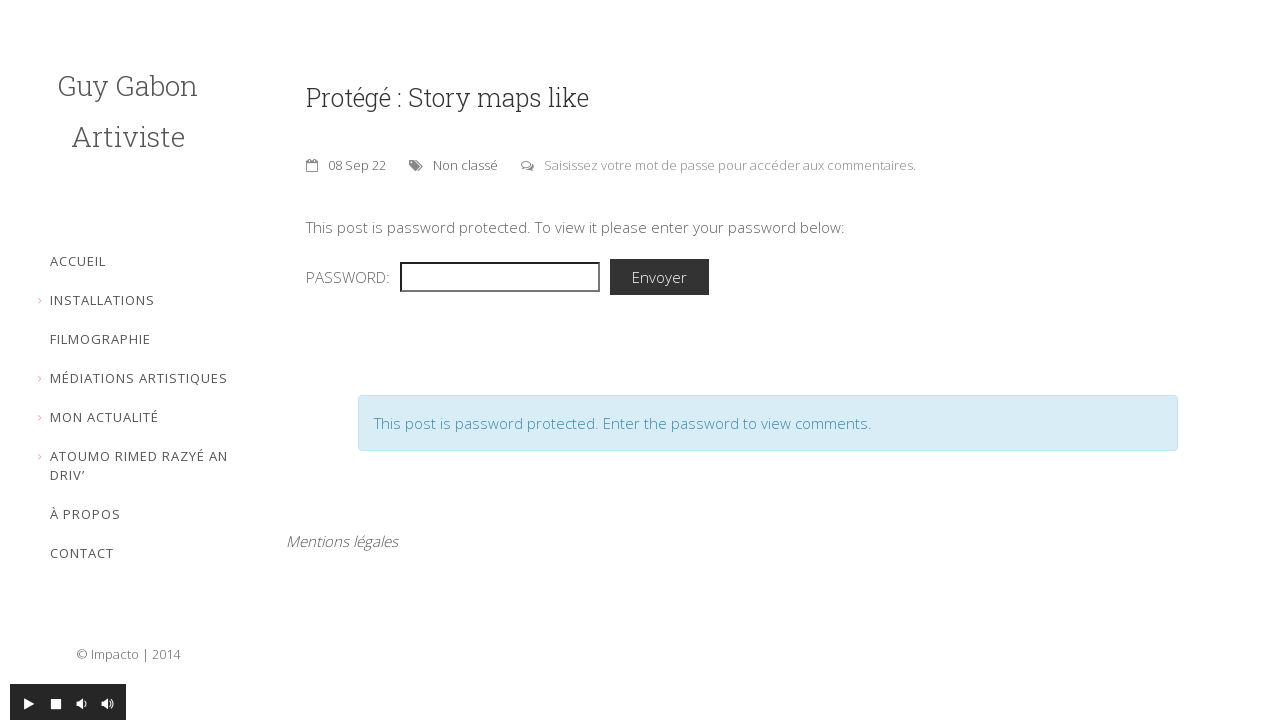

--- FILE ---
content_type: text/html; charset=UTF-8
request_url: https://guygabon.com/story-maps-like/
body_size: 10646
content:
<!DOCTYPE html>
<html lang="fr-FR">
<head>
	<title>Story maps like - Guy Gabon ArtivisteGuy Gabon Artiviste</title>
	<meta name="viewport" content="width=device-width, initial-scale=1.0">
	<meta http-equiv="Content-Type" content="text/html; charset=UTF-8" />

	<!-- Favicon -->
	
	<!-- HTML5 shim and Respond.js IE8 support of HTML5 elements and media queries -->
        <!--[if lt IE 9]>
     <script src="js/ie/html5shiv.js"></script>
     <script src="js/ie/respond.min.js"></script>
     <![endif]-->

     
     <meta name='robots' content='index, follow, max-image-preview:large, max-snippet:-1, max-video-preview:-1' />

	<!-- This site is optimized with the Yoast SEO plugin v20.9 - https://yoast.com/wordpress/plugins/seo/ -->
	<link rel="canonical" href="https://guygabon.com/story-maps-like/" />
	<meta property="og:locale" content="fr_FR" />
	<meta property="og:type" content="article" />
	<meta property="og:title" content="Story maps like - Guy Gabon Artiviste" />
	<meta property="og:description" content="Il n’y a pas d’extrait, car cette publication est protégée." />
	<meta property="og:url" content="https://guygabon.com/story-maps-like/" />
	<meta property="og:site_name" content="Guy Gabon Artiviste" />
	<meta property="article:publisher" content="https://www.facebook.com/Guy.Gabon.EcoDesigner" />
	<meta property="article:published_time" content="2022-09-08T19:17:34+00:00" />
	<meta property="article:modified_time" content="2022-09-08T19:20:18+00:00" />
	<meta name="author" content="Dev SMART Digit" />
	<meta name="twitter:card" content="summary_large_image" />
	<meta name="twitter:label1" content="Écrit par" />
	<meta name="twitter:data1" content="Dev SMART Digit" />
	<meta name="twitter:label2" content="Durée de lecture estimée" />
	<meta name="twitter:data2" content="3 minutes" />
	<script type="application/ld+json" class="yoast-schema-graph">{"@context":"https://schema.org","@graph":[{"@type":"WebPage","@id":"https://guygabon.com/story-maps-like/","url":"https://guygabon.com/story-maps-like/","name":"Story maps like - Guy Gabon Artiviste","isPartOf":{"@id":"https://guygabon.com/#website"},"datePublished":"2022-09-08T19:17:34+00:00","dateModified":"2022-09-08T19:20:18+00:00","breadcrumb":{"@id":"https://guygabon.com/story-maps-like/#breadcrumb"},"inLanguage":"fr-FR"},{"@type":"WebSite","@id":"https://guygabon.com/#website","url":"https://guygabon.com/","name":"Guy Gabon Artiviste","description":"","publisher":{"@id":"https://guygabon.com/#/schema/person/cc614af8c69ca651f22341fae9b35aae"},"potentialAction":[{"@type":"SearchAction","target":{"@type":"EntryPoint","urlTemplate":"https://guygabon.com/?s={search_term_string}"},"query-input":"required name=search_term_string"}],"inLanguage":"fr-FR"}]}</script>
	<!-- / Yoast SEO plugin. -->


<link rel='dns-prefetch' href='//stats.wp.com' />
<link rel='dns-prefetch' href='//fonts.googleapis.com' />
<link rel='dns-prefetch' href='//c0.wp.com' />
<link rel='preconnect' href='https://fonts.gstatic.com' crossorigin />
<link rel="alternate" type="application/rss+xml" title="Guy Gabon Artiviste &raquo; Flux" href="https://guygabon.com/feed/" />
<link rel="alternate" type="application/rss+xml" title="Guy Gabon Artiviste &raquo; Flux des commentaires" href="https://guygabon.com/comments/feed/" />
<link rel="alternate" type="application/rss+xml" title="Guy Gabon Artiviste &raquo; Protégé : Story maps like Flux des commentaires" href="https://guygabon.com/story-maps-like/feed/" />
<script type="text/javascript">
window._wpemojiSettings = {"baseUrl":"https:\/\/s.w.org\/images\/core\/emoji\/14.0.0\/72x72\/","ext":".png","svgUrl":"https:\/\/s.w.org\/images\/core\/emoji\/14.0.0\/svg\/","svgExt":".svg","source":{"concatemoji":"https:\/\/guygabon.com\/wp-includes\/js\/wp-emoji-release.min.js?ver=6.2.8"}};
/*! This file is auto-generated */
!function(e,a,t){var n,r,o,i=a.createElement("canvas"),p=i.getContext&&i.getContext("2d");function s(e,t){p.clearRect(0,0,i.width,i.height),p.fillText(e,0,0);e=i.toDataURL();return p.clearRect(0,0,i.width,i.height),p.fillText(t,0,0),e===i.toDataURL()}function c(e){var t=a.createElement("script");t.src=e,t.defer=t.type="text/javascript",a.getElementsByTagName("head")[0].appendChild(t)}for(o=Array("flag","emoji"),t.supports={everything:!0,everythingExceptFlag:!0},r=0;r<o.length;r++)t.supports[o[r]]=function(e){if(p&&p.fillText)switch(p.textBaseline="top",p.font="600 32px Arial",e){case"flag":return s("\ud83c\udff3\ufe0f\u200d\u26a7\ufe0f","\ud83c\udff3\ufe0f\u200b\u26a7\ufe0f")?!1:!s("\ud83c\uddfa\ud83c\uddf3","\ud83c\uddfa\u200b\ud83c\uddf3")&&!s("\ud83c\udff4\udb40\udc67\udb40\udc62\udb40\udc65\udb40\udc6e\udb40\udc67\udb40\udc7f","\ud83c\udff4\u200b\udb40\udc67\u200b\udb40\udc62\u200b\udb40\udc65\u200b\udb40\udc6e\u200b\udb40\udc67\u200b\udb40\udc7f");case"emoji":return!s("\ud83e\udef1\ud83c\udffb\u200d\ud83e\udef2\ud83c\udfff","\ud83e\udef1\ud83c\udffb\u200b\ud83e\udef2\ud83c\udfff")}return!1}(o[r]),t.supports.everything=t.supports.everything&&t.supports[o[r]],"flag"!==o[r]&&(t.supports.everythingExceptFlag=t.supports.everythingExceptFlag&&t.supports[o[r]]);t.supports.everythingExceptFlag=t.supports.everythingExceptFlag&&!t.supports.flag,t.DOMReady=!1,t.readyCallback=function(){t.DOMReady=!0},t.supports.everything||(n=function(){t.readyCallback()},a.addEventListener?(a.addEventListener("DOMContentLoaded",n,!1),e.addEventListener("load",n,!1)):(e.attachEvent("onload",n),a.attachEvent("onreadystatechange",function(){"complete"===a.readyState&&t.readyCallback()})),(e=t.source||{}).concatemoji?c(e.concatemoji):e.wpemoji&&e.twemoji&&(c(e.twemoji),c(e.wpemoji)))}(window,document,window._wpemojiSettings);
</script>
<style type="text/css">
img.wp-smiley,
img.emoji {
	display: inline !important;
	border: none !important;
	box-shadow: none !important;
	height: 1em !important;
	width: 1em !important;
	margin: 0 0.07em !important;
	vertical-align: -0.1em !important;
	background: none !important;
	padding: 0 !important;
}
</style>
	<link rel='stylesheet' id='twb-open-sans-css' href='https://fonts.googleapis.com/css?family=Open+Sans%3A300%2C400%2C500%2C600%2C700%2C800&#038;display=swap&#038;ver=6.2.8' type='text/css' media='all' />
<link rel='stylesheet' id='twbbwg-global-css' href='https://guygabon.com/wp-content/plugins/photo-gallery/booster/assets/css/global.css?ver=1.0.0' type='text/css' media='all' />
<link rel='stylesheet' id='wp-block-library-css' href='https://c0.wp.com/c/6.2.8/wp-includes/css/dist/block-library/style.min.css' type='text/css' media='all' />
<style id='wp-block-library-inline-css' type='text/css'>
.has-text-align-justify{text-align:justify;}
</style>
<link rel='stylesheet' id='jetpack-videopress-video-block-view-css' href='https://guygabon.com/wp-content/plugins/jetpack/jetpack_vendor/automattic/jetpack-videopress/build/block-editor/blocks/video/view.css?minify=false&#038;ver=34ae973733627b74a14e' type='text/css' media='all' />
<link rel='stylesheet' id='mediaelement-css' href='https://c0.wp.com/c/6.2.8/wp-includes/js/mediaelement/mediaelementplayer-legacy.min.css' type='text/css' media='all' />
<link rel='stylesheet' id='wp-mediaelement-css' href='https://c0.wp.com/c/6.2.8/wp-includes/js/mediaelement/wp-mediaelement.min.css' type='text/css' media='all' />
<link rel='stylesheet' id='classic-theme-styles-css' href='https://c0.wp.com/c/6.2.8/wp-includes/css/classic-themes.min.css' type='text/css' media='all' />
<style id='global-styles-inline-css' type='text/css'>
body{--wp--preset--color--black: #000000;--wp--preset--color--cyan-bluish-gray: #abb8c3;--wp--preset--color--white: #ffffff;--wp--preset--color--pale-pink: #f78da7;--wp--preset--color--vivid-red: #cf2e2e;--wp--preset--color--luminous-vivid-orange: #ff6900;--wp--preset--color--luminous-vivid-amber: #fcb900;--wp--preset--color--light-green-cyan: #7bdcb5;--wp--preset--color--vivid-green-cyan: #00d084;--wp--preset--color--pale-cyan-blue: #8ed1fc;--wp--preset--color--vivid-cyan-blue: #0693e3;--wp--preset--color--vivid-purple: #9b51e0;--wp--preset--gradient--vivid-cyan-blue-to-vivid-purple: linear-gradient(135deg,rgba(6,147,227,1) 0%,rgb(155,81,224) 100%);--wp--preset--gradient--light-green-cyan-to-vivid-green-cyan: linear-gradient(135deg,rgb(122,220,180) 0%,rgb(0,208,130) 100%);--wp--preset--gradient--luminous-vivid-amber-to-luminous-vivid-orange: linear-gradient(135deg,rgba(252,185,0,1) 0%,rgba(255,105,0,1) 100%);--wp--preset--gradient--luminous-vivid-orange-to-vivid-red: linear-gradient(135deg,rgba(255,105,0,1) 0%,rgb(207,46,46) 100%);--wp--preset--gradient--very-light-gray-to-cyan-bluish-gray: linear-gradient(135deg,rgb(238,238,238) 0%,rgb(169,184,195) 100%);--wp--preset--gradient--cool-to-warm-spectrum: linear-gradient(135deg,rgb(74,234,220) 0%,rgb(151,120,209) 20%,rgb(207,42,186) 40%,rgb(238,44,130) 60%,rgb(251,105,98) 80%,rgb(254,248,76) 100%);--wp--preset--gradient--blush-light-purple: linear-gradient(135deg,rgb(255,206,236) 0%,rgb(152,150,240) 100%);--wp--preset--gradient--blush-bordeaux: linear-gradient(135deg,rgb(254,205,165) 0%,rgb(254,45,45) 50%,rgb(107,0,62) 100%);--wp--preset--gradient--luminous-dusk: linear-gradient(135deg,rgb(255,203,112) 0%,rgb(199,81,192) 50%,rgb(65,88,208) 100%);--wp--preset--gradient--pale-ocean: linear-gradient(135deg,rgb(255,245,203) 0%,rgb(182,227,212) 50%,rgb(51,167,181) 100%);--wp--preset--gradient--electric-grass: linear-gradient(135deg,rgb(202,248,128) 0%,rgb(113,206,126) 100%);--wp--preset--gradient--midnight: linear-gradient(135deg,rgb(2,3,129) 0%,rgb(40,116,252) 100%);--wp--preset--duotone--dark-grayscale: url('#wp-duotone-dark-grayscale');--wp--preset--duotone--grayscale: url('#wp-duotone-grayscale');--wp--preset--duotone--purple-yellow: url('#wp-duotone-purple-yellow');--wp--preset--duotone--blue-red: url('#wp-duotone-blue-red');--wp--preset--duotone--midnight: url('#wp-duotone-midnight');--wp--preset--duotone--magenta-yellow: url('#wp-duotone-magenta-yellow');--wp--preset--duotone--purple-green: url('#wp-duotone-purple-green');--wp--preset--duotone--blue-orange: url('#wp-duotone-blue-orange');--wp--preset--font-size--small: 13px;--wp--preset--font-size--medium: 20px;--wp--preset--font-size--large: 36px;--wp--preset--font-size--x-large: 42px;--wp--preset--spacing--20: 0.44rem;--wp--preset--spacing--30: 0.67rem;--wp--preset--spacing--40: 1rem;--wp--preset--spacing--50: 1.5rem;--wp--preset--spacing--60: 2.25rem;--wp--preset--spacing--70: 3.38rem;--wp--preset--spacing--80: 5.06rem;--wp--preset--shadow--natural: 6px 6px 9px rgba(0, 0, 0, 0.2);--wp--preset--shadow--deep: 12px 12px 50px rgba(0, 0, 0, 0.4);--wp--preset--shadow--sharp: 6px 6px 0px rgba(0, 0, 0, 0.2);--wp--preset--shadow--outlined: 6px 6px 0px -3px rgba(255, 255, 255, 1), 6px 6px rgba(0, 0, 0, 1);--wp--preset--shadow--crisp: 6px 6px 0px rgba(0, 0, 0, 1);}:where(.is-layout-flex){gap: 0.5em;}body .is-layout-flow > .alignleft{float: left;margin-inline-start: 0;margin-inline-end: 2em;}body .is-layout-flow > .alignright{float: right;margin-inline-start: 2em;margin-inline-end: 0;}body .is-layout-flow > .aligncenter{margin-left: auto !important;margin-right: auto !important;}body .is-layout-constrained > .alignleft{float: left;margin-inline-start: 0;margin-inline-end: 2em;}body .is-layout-constrained > .alignright{float: right;margin-inline-start: 2em;margin-inline-end: 0;}body .is-layout-constrained > .aligncenter{margin-left: auto !important;margin-right: auto !important;}body .is-layout-constrained > :where(:not(.alignleft):not(.alignright):not(.alignfull)){max-width: var(--wp--style--global--content-size);margin-left: auto !important;margin-right: auto !important;}body .is-layout-constrained > .alignwide{max-width: var(--wp--style--global--wide-size);}body .is-layout-flex{display: flex;}body .is-layout-flex{flex-wrap: wrap;align-items: center;}body .is-layout-flex > *{margin: 0;}:where(.wp-block-columns.is-layout-flex){gap: 2em;}.has-black-color{color: var(--wp--preset--color--black) !important;}.has-cyan-bluish-gray-color{color: var(--wp--preset--color--cyan-bluish-gray) !important;}.has-white-color{color: var(--wp--preset--color--white) !important;}.has-pale-pink-color{color: var(--wp--preset--color--pale-pink) !important;}.has-vivid-red-color{color: var(--wp--preset--color--vivid-red) !important;}.has-luminous-vivid-orange-color{color: var(--wp--preset--color--luminous-vivid-orange) !important;}.has-luminous-vivid-amber-color{color: var(--wp--preset--color--luminous-vivid-amber) !important;}.has-light-green-cyan-color{color: var(--wp--preset--color--light-green-cyan) !important;}.has-vivid-green-cyan-color{color: var(--wp--preset--color--vivid-green-cyan) !important;}.has-pale-cyan-blue-color{color: var(--wp--preset--color--pale-cyan-blue) !important;}.has-vivid-cyan-blue-color{color: var(--wp--preset--color--vivid-cyan-blue) !important;}.has-vivid-purple-color{color: var(--wp--preset--color--vivid-purple) !important;}.has-black-background-color{background-color: var(--wp--preset--color--black) !important;}.has-cyan-bluish-gray-background-color{background-color: var(--wp--preset--color--cyan-bluish-gray) !important;}.has-white-background-color{background-color: var(--wp--preset--color--white) !important;}.has-pale-pink-background-color{background-color: var(--wp--preset--color--pale-pink) !important;}.has-vivid-red-background-color{background-color: var(--wp--preset--color--vivid-red) !important;}.has-luminous-vivid-orange-background-color{background-color: var(--wp--preset--color--luminous-vivid-orange) !important;}.has-luminous-vivid-amber-background-color{background-color: var(--wp--preset--color--luminous-vivid-amber) !important;}.has-light-green-cyan-background-color{background-color: var(--wp--preset--color--light-green-cyan) !important;}.has-vivid-green-cyan-background-color{background-color: var(--wp--preset--color--vivid-green-cyan) !important;}.has-pale-cyan-blue-background-color{background-color: var(--wp--preset--color--pale-cyan-blue) !important;}.has-vivid-cyan-blue-background-color{background-color: var(--wp--preset--color--vivid-cyan-blue) !important;}.has-vivid-purple-background-color{background-color: var(--wp--preset--color--vivid-purple) !important;}.has-black-border-color{border-color: var(--wp--preset--color--black) !important;}.has-cyan-bluish-gray-border-color{border-color: var(--wp--preset--color--cyan-bluish-gray) !important;}.has-white-border-color{border-color: var(--wp--preset--color--white) !important;}.has-pale-pink-border-color{border-color: var(--wp--preset--color--pale-pink) !important;}.has-vivid-red-border-color{border-color: var(--wp--preset--color--vivid-red) !important;}.has-luminous-vivid-orange-border-color{border-color: var(--wp--preset--color--luminous-vivid-orange) !important;}.has-luminous-vivid-amber-border-color{border-color: var(--wp--preset--color--luminous-vivid-amber) !important;}.has-light-green-cyan-border-color{border-color: var(--wp--preset--color--light-green-cyan) !important;}.has-vivid-green-cyan-border-color{border-color: var(--wp--preset--color--vivid-green-cyan) !important;}.has-pale-cyan-blue-border-color{border-color: var(--wp--preset--color--pale-cyan-blue) !important;}.has-vivid-cyan-blue-border-color{border-color: var(--wp--preset--color--vivid-cyan-blue) !important;}.has-vivid-purple-border-color{border-color: var(--wp--preset--color--vivid-purple) !important;}.has-vivid-cyan-blue-to-vivid-purple-gradient-background{background: var(--wp--preset--gradient--vivid-cyan-blue-to-vivid-purple) !important;}.has-light-green-cyan-to-vivid-green-cyan-gradient-background{background: var(--wp--preset--gradient--light-green-cyan-to-vivid-green-cyan) !important;}.has-luminous-vivid-amber-to-luminous-vivid-orange-gradient-background{background: var(--wp--preset--gradient--luminous-vivid-amber-to-luminous-vivid-orange) !important;}.has-luminous-vivid-orange-to-vivid-red-gradient-background{background: var(--wp--preset--gradient--luminous-vivid-orange-to-vivid-red) !important;}.has-very-light-gray-to-cyan-bluish-gray-gradient-background{background: var(--wp--preset--gradient--very-light-gray-to-cyan-bluish-gray) !important;}.has-cool-to-warm-spectrum-gradient-background{background: var(--wp--preset--gradient--cool-to-warm-spectrum) !important;}.has-blush-light-purple-gradient-background{background: var(--wp--preset--gradient--blush-light-purple) !important;}.has-blush-bordeaux-gradient-background{background: var(--wp--preset--gradient--blush-bordeaux) !important;}.has-luminous-dusk-gradient-background{background: var(--wp--preset--gradient--luminous-dusk) !important;}.has-pale-ocean-gradient-background{background: var(--wp--preset--gradient--pale-ocean) !important;}.has-electric-grass-gradient-background{background: var(--wp--preset--gradient--electric-grass) !important;}.has-midnight-gradient-background{background: var(--wp--preset--gradient--midnight) !important;}.has-small-font-size{font-size: var(--wp--preset--font-size--small) !important;}.has-medium-font-size{font-size: var(--wp--preset--font-size--medium) !important;}.has-large-font-size{font-size: var(--wp--preset--font-size--large) !important;}.has-x-large-font-size{font-size: var(--wp--preset--font-size--x-large) !important;}
.wp-block-navigation a:where(:not(.wp-element-button)){color: inherit;}
:where(.wp-block-columns.is-layout-flex){gap: 2em;}
.wp-block-pullquote{font-size: 1.5em;line-height: 1.6;}
</style>
<link rel='stylesheet' id='redux-extendify-styles-css' href='https://guygabon.com/wp-content/plugins/redux-framework/redux-core/assets/css/extendify-utilities.css?ver=4.4.1' type='text/css' media='all' />
<link rel='stylesheet' id='contact-form-7-css' href='https://guygabon.com/wp-content/plugins/contact-form-7/includes/css/styles.css?ver=5.7.7' type='text/css' media='all' />
<link rel='stylesheet' id='bwg_fonts-css' href='https://guygabon.com/wp-content/plugins/photo-gallery/css/bwg-fonts/fonts.css?ver=0.0.1' type='text/css' media='all' />
<link rel='stylesheet' id='sumoselect-css' href='https://guygabon.com/wp-content/plugins/photo-gallery/css/sumoselect.min.css?ver=3.4.6' type='text/css' media='all' />
<link rel='stylesheet' id='mCustomScrollbar-css' href='https://guygabon.com/wp-content/plugins/photo-gallery/css/jquery.mCustomScrollbar.min.css?ver=3.1.5' type='text/css' media='all' />
<link rel='stylesheet' id='bwg_frontend-css' href='https://guygabon.com/wp-content/plugins/photo-gallery/css/styles.min.css?ver=1.8.16' type='text/css' media='all' />
<link rel='stylesheet' id='quiz-maker-css' href='https://guygabon.com/wp-content/plugins/quiz-maker/public/css/quiz-maker-public.css?ver=6.4.4.0' type='text/css' media='all' />
<link rel='stylesheet' id='animate-css' href='https://guygabon.com/wp-content/themes/impacto/assets/css/animate.css?ver=1.0' type='text/css' media='all' />
<link rel='stylesheet' id='bootstrap-css' href='https://guygabon.com/wp-content/themes/impacto/assets/css/bootstrap.min.css?ver=1.0' type='text/css' media='all' />
<link rel='stylesheet' id='fontawesome-css' href='https://guygabon.com/wp-content/themes/impacto/assets/css/font-awesome.min.css?ver=1.0' type='text/css' media='all' />
<link rel='stylesheet' id='perfectscrollbar-css' href='https://guygabon.com/wp-content/themes/impacto/assets/css/perfect-scrollbar.css?ver=1.0' type='text/css' media='all' />
<link rel='stylesheet' id='streamlineicons-css' href='https://guygabon.com/wp-content/themes/impacto/assets/css/streamline-icons.css?ver=1.0' type='text/css' media='all' />
<link rel='stylesheet' id='magnific-popup-css' href='https://guygabon.com/wp-content/themes/impacto/assets/css/magnific-popup.css?ver=1.0' type='text/css' media='all' />
<link rel='stylesheet' id='styles-css' href='https://guygabon.com/wp-content/themes/impacto/assets/css/styles.css?ver=1.0' type='text/css' media='all' />
<link rel="preload" as="style" href="https://fonts.googleapis.com/css?family=Roboto%20Slab:100,300%7COpen%20Sans:300&#038;display=swap&#038;ver=1651839394" /><link rel="stylesheet" href="https://fonts.googleapis.com/css?family=Roboto%20Slab:100,300%7COpen%20Sans:300&#038;display=swap&#038;ver=1651839394" media="print" onload="this.media='all'"><noscript><link rel="stylesheet" href="https://fonts.googleapis.com/css?family=Roboto%20Slab:100,300%7COpen%20Sans:300&#038;display=swap&#038;ver=1651839394" /></noscript><link rel='stylesheet' id='jetpack_css-css' href='https://c0.wp.com/p/jetpack/12.2.2/css/jetpack.css' type='text/css' media='all' />
<script type='text/javascript' src='https://c0.wp.com/c/6.2.8/wp-includes/js/jquery/jquery.min.js' id='jquery-core-js'></script>
<script type='text/javascript' src='https://c0.wp.com/c/6.2.8/wp-includes/js/jquery/jquery-migrate.min.js' id='jquery-migrate-js'></script>
<script type='text/javascript' src='https://guygabon.com/wp-content/plugins/photo-gallery/booster/assets/js/circle-progress.js?ver=1.2.2' id='twbbwg-circle-js'></script>
<script type='text/javascript' id='twbbwg-global-js-extra'>
/* <![CDATA[ */
var twb = {"nonce":"319c75170a","ajax_url":"https:\/\/guygabon.com\/wp-admin\/admin-ajax.php","plugin_url":"https:\/\/guygabon.com\/wp-content\/plugins\/photo-gallery\/booster","href":"https:\/\/guygabon.com\/wp-admin\/admin.php?page=twbbwg_photo-gallery"};
var twb = {"nonce":"319c75170a","ajax_url":"https:\/\/guygabon.com\/wp-admin\/admin-ajax.php","plugin_url":"https:\/\/guygabon.com\/wp-content\/plugins\/photo-gallery\/booster","href":"https:\/\/guygabon.com\/wp-admin\/admin.php?page=twbbwg_photo-gallery"};
/* ]]> */
</script>
<script type='text/javascript' src='https://guygabon.com/wp-content/plugins/photo-gallery/booster/assets/js/global.js?ver=1.0.0' id='twbbwg-global-js'></script>
<script type='text/javascript' src='https://guygabon.com/wp-content/plugins/photo-gallery/js/jquery.sumoselect.min.js?ver=3.4.6' id='sumoselect-js'></script>
<script type='text/javascript' src='https://guygabon.com/wp-content/plugins/photo-gallery/js/tocca.min.js?ver=2.0.9' id='bwg_mobile-js'></script>
<script type='text/javascript' src='https://guygabon.com/wp-content/plugins/photo-gallery/js/jquery.mCustomScrollbar.concat.min.js?ver=3.1.5' id='mCustomScrollbar-js'></script>
<script type='text/javascript' src='https://guygabon.com/wp-content/plugins/photo-gallery/js/jquery.fullscreen.min.js?ver=0.6.0' id='jquery-fullscreen-js'></script>
<script type='text/javascript' id='bwg_frontend-js-extra'>
/* <![CDATA[ */
var bwg_objectsL10n = {"bwg_field_required":"field is required.","bwg_mail_validation":"Ce n'est pas une adresse email valide. ","bwg_search_result":"Il n'y a pas d'images correspondant \u00e0 votre recherche.","bwg_select_tag":"Select Tag","bwg_order_by":"Order By","bwg_search":"Recherche","bwg_show_ecommerce":"Show Ecommerce","bwg_hide_ecommerce":"Hide Ecommerce","bwg_show_comments":"Afficher les commentaires","bwg_hide_comments":"Masquer les commentaires","bwg_restore":"Restaurer","bwg_maximize":"Maximisez","bwg_fullscreen":"Plein \u00e9cran","bwg_exit_fullscreen":"Quitter plein \u00e9cran","bwg_search_tag":"SEARCH...","bwg_tag_no_match":"No tags found","bwg_all_tags_selected":"All tags selected","bwg_tags_selected":"tags selected","play":"Lecture","pause":"Pause","is_pro":"","bwg_play":"Lecture","bwg_pause":"Pause","bwg_hide_info":"Masquer info","bwg_show_info":"Afficher infos","bwg_hide_rating":"Masquer note","bwg_show_rating":"Afficher les classifications","ok":"Ok","cancel":"Cancel","select_all":"Select all","lazy_load":"0","lazy_loader":"https:\/\/guygabon.com\/wp-content\/plugins\/photo-gallery\/images\/ajax_loader.png","front_ajax":"0","bwg_tag_see_all":"see all tags","bwg_tag_see_less":"see less tags"};
/* ]]> */
</script>
<script type='text/javascript' src='https://guygabon.com/wp-content/plugins/photo-gallery/js/scripts.min.js?ver=1.8.16' id='bwg_frontend-js'></script>
<link rel="https://api.w.org/" href="https://guygabon.com/wp-json/" /><link rel="alternate" type="application/json" href="https://guygabon.com/wp-json/wp/v2/posts/1472" /><link rel="EditURI" type="application/rsd+xml" title="RSD" href="https://guygabon.com/xmlrpc.php?rsd" />
<link rel="wlwmanifest" type="application/wlwmanifest+xml" href="https://guygabon.com/wp-includes/wlwmanifest.xml" />
<meta name="generator" content="WordPress 6.2.8" />
<link rel='shortlink' href='https://guygabon.com/?p=1472' />
<link rel="alternate" type="application/json+oembed" href="https://guygabon.com/wp-json/oembed/1.0/embed?url=https%3A%2F%2Fguygabon.com%2Fstory-maps-like%2F" />
<link rel="alternate" type="text/xml+oembed" href="https://guygabon.com/wp-json/oembed/1.0/embed?url=https%3A%2F%2Fguygabon.com%2Fstory-maps-like%2F&#038;format=xml" />
<meta name="generator" content="Redux 4.4.1" /><style type="text/css" id="umsMapStyles_1_80765">
	#ultimate_maps_1_80765 {
        width: 100%;
        height: 400px;
	        border: 0px solid ;
        margin: 0px;
    }
	#mapsControlsNum_1_80765 {
		width:100%	}
	.umsMapDetailsContainer#umsMapDetailsContainer_1_80765 {
		height:400px;
	}
	.ums_MapPreview#ultimate_maps_1_80765 {
		/*position:absolute;*/
		width:100%;
	}
	#mapConElem_1_80765{
		width:100%	}
	</style>
	<style>img#wpstats{display:none}</style>
		<!-- Google tag (gtag.js) -->
<script async src="https://www.googletagmanager.com/gtag/js?id=G-PGVXGFR4M8"></script>
<script>
  window.dataLayer = window.dataLayer || [];
  function gtag(){dataLayer.push(arguments);}
  gtag('js', new Date());

  gtag('config', 'G-PGVXGFR4M8');
</script>
<style type="text/css">

    body {
         background-color: #ffffff;
    }

    #header {
         background-color: #ffffff;
    }

        .highlight, .project-pager .slides-total, #nav-container .fa, .iconbox:hover .iconbox-title [class^="icon-"], .iconbox:hover [class*=" icon-"], label.error {
        color: #ef97ae;
    }

    .progress-bar, .ps-container .ps-scrollbar-y, .ps-container .ps-scrollbar-y-rail:hover .ps-scrollbar-y, .ps-container .ps-scrollbar-y-rail.hover .ps-scrollbar-y, .tagline a, .service-item:hover, .service-item.active, #nprogress .bar {
        background-color: #ef97ae;
    }

    ::selection {
        background:#ef97ae;
    }

    ::-moz-selection {
        background: #ef97ae;
    }

    #nprogress .peg {
        box-shadow: 0 0 10px #ef97ae, 0 0 5px #ef97ae;
    }

    #nprogress .spinner-icon {
        border-top-color: #ef97ae;
        border-left-color: #ef97ae;
    }

    .bg-color, .contactform input, .contactform textarea, .blog-post:nth-child(even) {
        background-color: #f7f7f7;
    }
    .button, .button:hover {
        border: 2px solid #333333;
    }
    .button.filter, .button.filter:hover, .button.filter:active {
        border: 1px solid #333333;
    }
    .button:after, .priceplan-head, .chart-name, .filters li.selected {
        background-color: #333333;
    }
    .priceplan-head:before {
        border-color: #333333 transparent transparent transparent;
    }
    .filters li {
        border: 1px solid #333333;
    }
    .masonry-grid-item .info:before, .masonry-grid-item .info:after {
        border-top: 1px solid #333333;
        border-bottom: 1px solid #333333;
    }
    .contactform input:focus {
        border-bottom: 1px solid #333333;
        border-left: 1px solid #333333;
    }
    .contactform textarea:focus {
        border-bottom: 1px solid #333333;
        border-left: 1px solid #333333;
    }
    .comment-form input[type="text"]:focus, .comment-form textarea:focus {
        border-bottom: 1px solid #333333;
        border-left: 1px solid #333333;
    }
    .comment-form input[type="submit"], .pass-input, input[type="submit"] {
        background-color: #333333;
        border: 2px solid #333333;
    }

    </style>

<style id="redux_data-dynamic-css" title="dynamic-css" class="redux-options-output">.caption-title{font-family:"Roboto Slab";font-weight:100;font-style:normal;color:#000;font-display:swap;}h1,h2,h3,h4,h5,h6,.h1,.h2,.h3,.h4,.h5,.h6,input,textarea,.caption-title{font-family:"Roboto Slab";font-weight:300;font-style:normal;color:#000;font-display:swap;}html,body,input[type="submit"],.section-block,.tagline,#blog-section{font-family:"Open Sans";font-weight:300;font-style:normal;color:#616161;font-display:swap;}</style></head>
<body class="post-template-default single single-post postid-1472 single-format-standard">

	<header id="header">
		<div id="sidebar-content">

			
				<div class="logo">
					<h1 class="logo-title"><a href="https://guygabon.com">Guy Gabon Artiviste</a></h1>
				</div>

			
							<nav id="nav-container">
					<ul id="menu-menu-2019" class="nav-menu"><li id="menu-item-1135" class="menu-item menu-item-type-post_type menu-item-object-page menu-item-home menu-item-1135"><a href="https://guygabon.com/">Accueil</a></li>
<li id="menu-item-1136" class="menu-item menu-item-type-post_type menu-item-object-page menu-item-has-children menu-item-1136"><a href="https://guygabon.com/installations/">Installations</a>
<ul class="sub-menu">
	<li id="menu-item-1399" class="menu-item menu-item-type-post_type menu-item-object-page menu-item-1399"><a href="https://guygabon.com/portfolio/">Morne à l&rsquo;eau</a></li>
	<li id="menu-item-1295" class="menu-item menu-item-type-taxonomy menu-item-object-portfolio_category menu-item-1295"><a href="https://guygabon.com/portfolio_category/the-bridge-of-beyond-lautre-bord/">The Bridge of Beyond / L&rsquo;autre Bord</a></li>
	<li id="menu-item-1207" class="menu-item menu-item-type-post_type menu-item-object-portfolio menu-item-1207"><a href="https://guygabon.com/portfolio/liquide/">Liquide</a></li>
	<li id="menu-item-1185" class="menu-item menu-item-type-post_type menu-item-object-portfolio menu-item-1185"><a href="https://guygabon.com/portfolio/le-cosmos/">Le Cosmos</a></li>
	<li id="menu-item-1182" class="menu-item menu-item-type-post_type menu-item-object-portfolio menu-item-1182"><a href="https://guygabon.com/portfolio/yue-sororite/">Yué#Sororité/ Yue Pap</a></li>
	<li id="menu-item-1326" class="menu-item menu-item-type-taxonomy menu-item-object-portfolio_category menu-item-has-children menu-item-1326"><a href="https://guygabon.com/portfolio_category/nos-silences-ne-nous-protegeront-pas/">Nos silences ne nous protégeront pas</a>
	<ul class="sub-menu">
		<li id="menu-item-1334" class="menu-item menu-item-type-post_type menu-item-object-portfolio menu-item-1334"><a href="https://guygabon.com/portfolio/paris/">Paris</a></li>
		<li id="menu-item-1186" class="menu-item menu-item-type-post_type menu-item-object-portfolio menu-item-1186"><a href="https://guygabon.com/portfolio/nos-silences-ne-nous-protegeront-pas/">Mémorial Acte – Guadeloupe</a></li>
	</ul>
</li>
	<li id="menu-item-1184" class="menu-item menu-item-type-post_type menu-item-object-portfolio menu-item-1184"><a href="https://guygabon.com/portfolio/imareginaires-jhabite/">I[MARE]GINAIRES – « J’habite … »</a></li>
	<li id="menu-item-1181" class="menu-item menu-item-type-post_type menu-item-object-portfolio menu-item-1181"><a href="https://guygabon.com/portfolio/care-dont-care/">CARE  DON’T CARE</a></li>
	<li id="menu-item-1187" class="menu-item menu-item-type-post_type menu-item-object-portfolio menu-item-1187"><a href="https://guygabon.com/portfolio/tous-refugies-climatiques/"># Tous réfugiés climatiques</a></li>
	<li id="menu-item-1205" class="menu-item menu-item-type-post_type menu-item-object-portfolio menu-item-1205"><a href="https://guygabon.com/portfolio/empreintes-et-traces/">EMPREINTES ET TRACES</a></li>
	<li id="menu-item-1206" class="menu-item menu-item-type-post_type menu-item-object-portfolio menu-item-1206"><a href="https://guygabon.com/portfolio/lherbier-imaginaire/">L’HERBIER IMAGINAIRE »</a></li>
	<li id="menu-item-1208" class="menu-item menu-item-type-post_type menu-item-object-portfolio menu-item-1208"><a href="https://guygabon.com/portfolio/habits-darbres/">Habits d’arbres</a></li>
	<li id="menu-item-1209" class="menu-item menu-item-type-taxonomy menu-item-object-portfolio_category menu-item-1209"><a href="https://guygabon.com/portfolio_category/biodiversite-silencieuse/">Biodiversité silencieuse</a></li>
</ul>
</li>
<li id="menu-item-1137" class="menu-item menu-item-type-post_type menu-item-object-page menu-item-1137"><a href="https://guygabon.com/filmographie/">Filmographie</a></li>
<li id="menu-item-1138" class="menu-item menu-item-type-post_type menu-item-object-page menu-item-has-children menu-item-1138"><a href="https://guygabon.com/interventions-artistiques/">Médiations artistiques</a>
<ul class="sub-menu">
	<li id="menu-item-1141" class="menu-item menu-item-type-post_type menu-item-object-page menu-item-1141"><a href="https://guygabon.com/interventions-artistiques/">Médiations artistiques</a></li>
	<li id="menu-item-1142" class="menu-item menu-item-type-post_type menu-item-object-page menu-item-1142"><a href="https://guygabon.com/interventions-artistiques/">Ateliers du Musée Schoelcher</a></li>
</ul>
</li>
<li id="menu-item-1271" class="menu-item menu-item-type-post_type menu-item-object-page current_page_parent menu-item-has-children menu-item-1271"><a href="https://guygabon.com/blog/">Mon actualité</a>
<ul class="sub-menu">
	<li id="menu-item-1280" class="menu-item menu-item-type-taxonomy menu-item-object-category menu-item-1280"><a href="https://guygabon.com/category/blog/">Blog</a></li>
	<li id="menu-item-1140" class="menu-item menu-item-type-taxonomy menu-item-object-category menu-item-1140"><a href="https://guygabon.com/category/presse/">Presse</a></li>
</ul>
</li>
<li id="menu-item-1574" class="menu-item menu-item-type-post_type menu-item-object-page menu-item-has-children menu-item-1574"><a href="https://guygabon.com/atoumo/">Atoumo Rimed Razyé an Driv’</a>
<ul class="sub-menu">
	<li id="menu-item-1590" class="menu-item menu-item-type-post_type menu-item-object-page menu-item-1590"><a href="https://guygabon.com/quizz-cahier-de-jeux-thematique-parfum/">QUIZZ Cahier de jeux thématique PARFUM</a></li>
	<li id="menu-item-1601" class="menu-item menu-item-type-post_type menu-item-object-page menu-item-1601"><a href="https://guygabon.com/quizz-cahier-de-jeux-thematique-cosmetique/">QUIZZ Cahier de jeux thématique COSMÉTIQUE</a></li>
	<li id="menu-item-1600" class="menu-item menu-item-type-post_type menu-item-object-page menu-item-1600"><a href="https://guygabon.com/quizz-cahier-de-jeux-thematique-gourmand/">QUIZZ Cahier de jeux thématique GOURMAND</a></li>
	<li id="menu-item-1605" class="menu-item menu-item-type-post_type menu-item-object-page menu-item-1605"><a href="https://guygabon.com/quizz-cahier-de-jeux-thematique-pharmacie-naturelle/">QUIZZ Cahier de jeux thématique PHARMACIE NATURELLE</a></li>
</ul>
</li>
<li id="menu-item-1134" class="menu-item menu-item-type-post_type menu-item-object-page menu-item-1134"><a href="https://guygabon.com/a-propos/">À propos</a></li>
<li id="menu-item-1210" class="menu-item menu-item-type-post_type menu-item-object-page menu-item-1210"><a href="https://guygabon.com/contact/">Contact</a></li>
</ul>				</nav>
				
				<div class="row">
									</div>

				<div id="footer">
					<div id="footer-content">
						<span class="copy">
							© Impacto | 2014						</span>
					</div>
				</div>

			</div><!-- end sidebar-content -->
<script id="mcjs">!function(c,h,i,m,p){m=c.createElement(h),p=c.getElementsByTagName(h)[0],m.async=1,m.src=i,p.parentNode.insertBefore(m,p)}(document,"script","https://chimpstatic.com/mcjs-connected/js/users/ec9043787938566e17ae77e5f/cf05e28e106dd10156972f49c.js");</script>
		</header><!--end header-->

		<div class="main-content">
<article class="blog-post wow fadeInUp post-1472 post type-post status-publish format-standard post-password-required hentry category-non-classe">

	<div class="row">

		
		
		<div class="col-sm-12">

		
		
			<header class="blog-header">
				<h1 class="post-title"><a href="https://guygabon.com/story-maps-like/">Protégé : Story maps like</a></h1>
			</header>

			<div class="post-meta">
								<i class="fa fa-calendar-o"></i><span class="post-meta-date"><a href="https://guygabon.com/2022/09/">08 Sep 22</a></span>
				<i class="fa fa-tags"></i><span class="post-meta-category"><a href="https://guygabon.com/category/non-classe/" rel="category tag">Non classé</a></span>
				<i class="fa fa-comments-o"></i><span class="post-meta-comments">Saisissez votre mot de passe pour accéder aux commentaires.</span>
			</div>

			<div class="post-content">
				<form class="protected-post-form" action="https://guygabon.com/wp-login.php?action=postpass" method="post">
<p>This post is password protected. To view it please enter your password below:</p>
<p>		<label class="pass-label" for="pwbox-1472">PASSWORD: </label><input name="post_password" id="pwbox-1472" type="password" size="20" /><input class="pass-input button normal" type="submit" name="Submit" class="button" value="Envoyer" /><br />
		</form>
			</div>

			
		</div><!-- end col-sm -->

	</div><!-- end row -->

</article>
	<div class="comments-container wow fadeIn">
		<p class="alert alert-info">This post is password protected. Enter the password to view comments.</p>
	</div>



    <div class="footer-widgets">
        <div class="row">
           <div class="col-sm-4"><div id="nav_menu-2" class="widget widget_nav_menu"><div class="menu-footer-container"><ul id="menu-footer" class="menu"><li id="menu-item-1045" class="menu-item menu-item-type-post_type menu-item-object-page menu-item-1045"><a href="https://guygabon.com/politique-de-confidentialite/">Mentions légales</a></li>
</ul></div></div></div>        </div>
    </div><!-- end footer-widgets -->

</div><!--end main-content-->
<div id="sound-bar" style="background:#000;z-index:999;padding-top:5px;position:fixed;top:100%;left:10px;height:36px;margin:0;margin-top:-36px;opacity:0.85;">
			<audio loop id="audiobg" preload="auto">
				<source src="http://guygabon.com/wp-content/uploads/2016/06/Bande-son-projet-eau.mp3" type="audio/mpeg">
				<source src="http://guygabon.com/wp-content/uploads/2016/06/Bande-son-projet-eau.mp3" type="audio/ogg">
				<p>Your browser does not support the audio element.</p>
			</audio>
			<a class="playback" href="javascript:void(0);" style="display:inline-block;padding:3px 5px 12px 12px;text-decoration:none;background:transparent"><span id="control"><img src="http://guygabon.com/wp-content/plugins/simple-background-sound/images/bgsplay.png"></span>
			</a>
			<a class="stopbgs" href="javascript:void(0);" style="display:inline-block;padding:3px 5px 12px 5px;text-decoration:none;background:transparent">
				<span id="control"><img src="http://guygabon.com/wp-content/plugins/simple-background-sound/images/bgsstop.png"></span>
			</a>
			<a class="vdown" href="javascript:void(0);" style="display:inline-block;padding:3px 4px 12px 5px;text-decoration:none;background:transparent" onclick="volumeDown()">
				<span id="control"><img src="http://guygabon.com/wp-content/plugins/simple-background-sound/images/bgsvdown.png"></span>
			</a>
			<a class="vup" href="javascript:void(0);" style="display:inline-block;padding:3px 12px 12px 4px;text-decoration:none;background:transparent" onclick="volumeUp()">
				<span id="control"><img src="http://guygabon.com/wp-content/plugins/simple-background-sound/images/bgsvup.png"></span>
			</a>
		</div>
    	<script type="text/javascript">
    		//Preload images
			jQuery.preloadImages = function() {
			for (var i = 0; i < arguments.length; i++) {
				jQuery("<img>").attr("src", arguments[i]);
				}
			}
			jQuery.preloadImages("http://guygabon.com/wp-content/plugins/simple-background-sound/images/bgspause.png","http://guygabon.com/wp-content/plugins/simple-background-sound/images/bgsplay.png");

    		jQuery("document").ready(function () {

				//Play - Pause
				jQuery(function() {
					jQuery(".playback").click(function(e) {
						e.preventDefault();
						var song = jQuery("#audiobg").get(0);
						if (song.paused){
							jQuery("#audiobg").trigger("play");
							jQuery( '#control' ).replaceWith( '<span id="control"><img src="http://guygabon.com/wp-content/plugins/simple-background-sound/images/bgspause.png"></span>' );
						} else {
							jQuery("#audiobg").trigger("pause");
							jQuery( '#control' ).replaceWith( '<span id="control"><img src="http://guygabon.com/wp-content/plugins/simple-background-sound/images/bgsplay.png"></span>' );
						}		       	
					});
				});

				//Stop
				jQuery(".stopbgs").click(function(e) {
					e.preventDefault();
					var song = jQuery("#audiobg").get(0);
					if (song.paused){
						//set play time to 0
						jQuery("#audiobg").prop("currentTime",0);
						jQuery( '#control' ).replaceWith( '<span id="control"><img src="http://guygabon.com/wp-content/plugins/simple-background-sound/images/bgsplay.png"></span>' );
					} else {
						//pause playing
						jQuery("#audiobg").trigger("pause");
						//set play time to 0
						jQuery("#audiobg").prop("currentTime",0);
						jQuery( '#control' ).replaceWith( '<span id="control"><img src="http://guygabon.com/wp-content/plugins/simple-background-sound/images/bgsplay.png"></span>' );
					}		       	
				});

				//Volume Down
				if(jQuery(".vdown").length) {
					jQuery(".vdown").mousedown(function(e) {
						e.preventDefault();
						var volume = jQuery("#audiobg").prop("volume")-0.2;
					    if(volume <0){
					        volume = 0;
					    }
					    jQuery("#audiobg").prop("volume",volume);		       	
					});
				}

				//Volume Up
				if(jQuery(".vup").length) {
					jQuery(".vup").mousedown(function(e) {
						var volume = jQuery("#audiobg").prop("volume")+0.2;
					    if(volume >1){
					        volume = 1;
					    }
					    jQuery("#audiobg").prop("volume",volume);		       	
					});
				}
			});
		</script><script type='text/javascript' src='https://guygabon.com/wp-content/plugins/contact-form-7/includes/swv/js/index.js?ver=5.7.7' id='swv-js'></script>
<script type='text/javascript' id='contact-form-7-js-extra'>
/* <![CDATA[ */
var wpcf7 = {"api":{"root":"https:\/\/guygabon.com\/wp-json\/","namespace":"contact-form-7\/v1"}};
/* ]]> */
</script>
<script type='text/javascript' src='https://guygabon.com/wp-content/plugins/contact-form-7/includes/js/index.js?ver=5.7.7' id='contact-form-7-js'></script>
<script type='text/javascript' src='https://guygabon.com/wp-content/plugins/subsolar-impacto-shortcodes/js/custom.js?ver=1.0' id='custom-plugin-js'></script>
<script type='text/javascript' src='https://guygabon.com/wp-content/themes/impacto/assets/js/bootstrap.min.js?ver=1' id='bootstrap-js'></script>
<script type='text/javascript' src='https://guygabon.com/wp-content/themes/impacto/assets/js/jquery.validate.min.js?ver=1' id='validation-js'></script>
<script type='text/javascript' src='https://c0.wp.com/c/6.2.8/wp-includes/js/imagesloaded.min.js' id='imagesloaded-js'></script>
<script type='text/javascript' src='https://guygabon.com/wp-content/themes/impacto/assets/js/respond.min.js?ver=1' id='respond-js'></script>
<script type='text/javascript' src='https://guygabon.com/wp-content/themes/impacto/assets/js/jquery.mobilemenu.js?ver=1' id='mobilemenu-js'></script>
<script type='text/javascript' src='https://guygabon.com/wp-content/themes/impacto/assets/js/retina-1.1.0.min.js?ver=1' id='retina-js'></script>
<script type='text/javascript' src='https://guygabon.com/wp-content/themes/impacto/assets/js/jquery.bxslider.min.js?ver=1' id='bxslider-js'></script>
<script type='text/javascript' src='https://guygabon.com/wp-content/themes/impacto/assets/js/jquery.fitvids.min.js?ver=1' id='fitvids-js'></script>
<script type='text/javascript' src='https://guygabon.com/wp-content/themes/impacto/assets/js/perfect-scrollbar-0.4.8.min.js?ver=1' id='perfectscrollbar-js'></script>
<script type='text/javascript' src='https://guygabon.com/wp-content/themes/impacto/assets/js/jquery.magnific-popup.min.js?ver=1' id='magnificpopup-js'></script>
<script type='text/javascript' src='https://guygabon.com/wp-content/themes/impacto/assets/js/jquery.easypiechart.min.js?ver=1' id='easypiechart-js'></script>
<script type='text/javascript' src='https://guygabon.com/wp-content/themes/impacto/assets/js/jquery.inview.min.js?ver=1' id='inview-js'></script>
<script type='text/javascript' src='https://guygabon.com/wp-content/themes/impacto/assets/js/jquery.isotope.min.js?ver=1' id='isotope-js'></script>
<script type='text/javascript' src='https://guygabon.com/wp-content/themes/impacto/assets/js/jquery.mousewheel.js?ver=1' id='mousewheel-js'></script>
<script type='text/javascript' src='https://guygabon.com/wp-content/themes/impacto/assets/js/jquery.transit.min.js?ver=1' id='transit-js'></script>
<script type='text/javascript' src='https://guygabon.com/wp-content/themes/impacto/assets/js/nprogress.js?ver=1' id='nprogess-js'></script>
<script type='text/javascript' src='https://guygabon.com/wp-content/themes/impacto/assets/js/wow.min.js?ver=1' id='wow-js'></script>
<script type='text/javascript' id='custom-js-extra'>
/* <![CDATA[ */
var sdesigns = {"navigate":"Navigate To...","maincolor":"#ef97ae"};
/* ]]> */
</script>
<script type='text/javascript' src='https://guygabon.com/wp-content/themes/impacto/assets/js/custom.js?ver=1.0' id='custom-js'></script>
<script defer type='text/javascript' src='https://stats.wp.com/e-202501.js' id='jetpack-stats-js'></script>
<script type='text/javascript' id='jetpack-stats-js-after'>
_stq = window._stq || [];
_stq.push([ "view", {v:'ext',blog:'208086661',post:'1472',tz:'1',srv:'guygabon.com',j:'1:12.2.2'} ]);
_stq.push([ "clickTrackerInit", "208086661", "1472" ]);
</script>


<script type="text/javascript">

jQuery(window).ready(function($) {

    /*===========================================================*/
    /*  Sidebar Scrollbar
    /*===========================================================*/

    function scrollbarCheck() {

        var $window = $(window);
        var windowsize = $window.width();

         if (windowsize >= 992){

            $('#header').perfectScrollbar({
                wheelSpeed: 20,
                suppressScrollX: true
            });

            } else {
            $('#header').perfectScrollbar('destroy');
        }

    }

    scrollbarCheck();

    $(window).bind("resize", function(){
        scrollbarCheck();
    });


})

</script>

</body>
</html>

--- FILE ---
content_type: text/css
request_url: https://guygabon.com/wp-content/themes/impacto/assets/css/styles.css?ver=1.0
body_size: 8906
content:
/*
===========================================================
	TABLE OF CONTENTS
===========================================================
	--Colors
	--Buttons
	--Quote
	--Progress Bar
	--Pricing Tables
	--Typography
	--Basic Styles
	--Sidebar
	--Main Content
	--NProgress
	--Animation
	--Home Page
	--Globals
	--Portfolio
	--Portfolio Masonry
	--Portfolio Projects
	--Portfolio Single
	--About
	--About Single
	--Services
	--Contract
	--Blog
	--404
	--Wordpress Classes
	--Media Queries
	*/
/*
Here are the main colors. Just Ctrl+F and replace them. You'll also only need to
convert them for the RGB values where needed.

*/
/*===========================================================*/
/*	--Colors
/*===========================================================*/
.filters {
  color: #f7f7f7;
}

.bg-color, .contactform input, .contactform textarea, .comment-form input[type="text"], .comment-form textarea {
  background-color: #f7f7f7;
}

.highlight, .project-pager .slides-total {
  color: #ef97ae;
}

.progress-bar, .ps-container .ps-scrollbar-y, .ps-container .ps-scrollbar-y-rail:hover .ps-scrollbar-y, .ps-container .ps-scrollbar-y-rail.hover .ps-scrollbar-y, .tagline a, .service-item:hover, .service-item.active {
  background-color: #ef97ae;
}

/*===========================================================*/
/*	--Buttons
/*===========================================================*/
.button {
  -moz-transition: 0.3s;
  -o-transition: 0.3s;
  -webkit-transition: 0.3s;
  transition: 0.3s;
  position: relative;
  background-color: transparent;
  outline: 0;
  border: 2px solid #333333;
  line-height: 18px;
  display: inline-block;
  padding: 7px 20px;
  z-index: 1;
}
.button:after {
  -moz-transition: 0.15s;
  -o-transition: 0.15s;
  -webkit-transition: 0.15s;
  transition: 0.15s;
  position: absolute;
  content: "";
  top: 0;
  left: 0;
  width: 100%;
  height: 0;
  background-color: #333333;
  z-index: -1;
}
.button:hover, .button:active {
  color: #fff;
}
.button:hover:after, .button:active:after {
  height: 100%;
  color: #fff;
}
.button i {
  margin-right: 10px;
}
.button.filter {
  border: 1px solid #333333;
}
.button.filter:hover, .button.filter:active {
  border: 1px solid #333333;
}

/*===========================================================*/
/*	--Quote
/*===========================================================*/
blockquote {
  border-left: none;
}

/*===========================================================*/
/*	--Progress Bar
/*===========================================================*/
.progress {
  border-radius: 0;
  height: 20px;
  background: none;
  box-shadow: none;
  border-bottom: 1px solid #ddd;
  border-left: 1px solid #ddd;
  border-right: 1px solid #ddd;
  padding: 0 2px 2px 2px;
  overflow: visible;
  margin: 47px 0 40px;
}

.progress-bar {
  position: relative;
  height: 40px;
  margin-top: -23px;
}

.progress-text {
  position: absolute;
  left: 15px;
  bottom: 6px;
  font-size: 24px;
}

/*===========================================================*/
/*	--Pricing Tables
/*===========================================================*/
.priceplan {
  margin-bottom: 40px;
}

.priceplan-head {
  position: relative;
  text-align: center;
  color: #fff;
  background-color: #333333;
  padding: 40px;
}
.priceplan-head:before {
  position: absolute;
  content: "";
  top: 100%;
  margin-left: -10px;
  left: 50%;
  width: 0px;
  height: 0px;
  border-style: solid;
  border-width: 10px 10px 0 10px;
  border-color: #333333 transparent transparent transparent;
}

.priceplan-name {
  display: inline-block;
  text-transform: uppercase;
  color: #fff;
  margin: 0;
  padding: 10px;
}

.priceplan-icon {
  font-size: 30px;
}

.priceplan-price {
  font-size: 24px;
}

.priceplan-options {
  padding: 40px;
  font-size: 14px;
}
.priceplan-options li {
  margin-bottom: 10px;
}
.priceplan-options li i {
  margin-right: 10px;
}
.priceplan-options li:last-child {
  margin-bottom: 0;
}

.priceplan-button {
  text-align: center;
  position: relative;
  z-index: 1;
}

/*===========================================================*/
/* Easy Pie Chart
/*===========================================================*/
.chart-container {
  text-align: center;
}

.chart-name {
  display: inline-block;
  width: 80%;
  margin: 0 auto 80px;
  background-color: #333333;
  padding: 5px;
  color: #fff;
}

.chart {
  position: relative;
  display: inline-block;
  width: 180px;
  height: 180px;
  margin: 0 auto 40px;
  text-align: center;
}

.chart canvas {
  position: absolute;
  top: 0;
  left: 0;
}

.percent {
  display: inline-block;
  line-height: 180px;
  font-size: 24px;
  z-index: 2;
}

.percent:after {
  content: '%';
  margin-left: 0.1em;
  font-size: .8em;
}

/*===========================================================*/
/*  --Typography
/*===========================================================*/
h1, h2, h3, h4, h5, h6, input, textarea, .h1, .h2, .h3, .h4, .h5, .h6, .caption-title {
  font-family: 'Roboto Slab', serif;
  font-weight: 300;
}

h1.thin, h2.thin, h3.thin, h4.thin, h5.thin, h6.thin {
  font-weight: 100;
}

html, body, input[type="submit"] {
  font-family: 'Open Sans', sans-serif;
  font-weight: 300;
  font-size: 15px;
  color: #616161;
}

input[type="submit"] {
  color: #fff !important;
}
input[type="submit"]:hover {
  color: #000 !important;
}

input, textarea {
  color: inherit;
}

p, blockquote p {
  font-size: 15px;
  line-height: 24px;
}

h1, h2, h3, h4, h5, h6 {
  color: black;
  margin-top: 0;
}

h1 {
  font-size: 48px;
  line-height: 51px;
  margin-bottom: 30px;
}

h2 {
  font-size: 36px;
  line-height: 40px;
  margin-bottom: 20px;
}

h3 {
  font-size: 24px;
  line-height: 34px;
  margin-bottom: 20px;
}

h4 {
  font-size: 21px;
  line-height: 30px;
  margin-bottom: 20px;
}

h5 {
  font-size: 18px;
  line-height: 24px;
  margin-bottom: 20px;
}

h6 {
  font-size: 15px;
  line-height: 23px;
  text-transform: uppercase;
  margin-bottom: 20px;
}

label {
  font-weight: 300;
}

/*===========================================================*/
/*	--Basic Styles
/*===========================================================*/
*:after, *:before {
  -webkit-box-sizing: border-box;
  -moz-box-sizing: border-box;
  box-sizing: border-box;
}

html, body {
  height: 100%;
}

img {
  max-width: 100%;
  height: auto;
  outline: 1px solid transparent;
}

a {
  -moz-transition: 0.2s;
  -o-transition: 0.2s;
  -webkit-transition: 0.2s;
  transition: 0.2s;
  color: #555555;
}
a:focus {
  outline: none;
}

a:hover, a:focus {
  color: black;
  text-decoration: none;
}

.post a:not(.button, .bx-prev, .bx-next) {
  border-bottom: 1px solid;
}

.post h1 a, h2 a, h3 a, h4 a, h5 a, h6 a, input a, textarea a, .h1 a, .h2 a, .h3 a, .h4 a, .h5 a, .h6 a, .caption-title a {
  border-bottom: none !important;
}

p {
  margin: 0 0 20px;
}

ul {
  padding: 0;
  margin: 0;
}

ul ul {
  margin-left: 20px;
}

ul li {
  list-style: none;
}

.col-xs-1, .col-xs-2, .col-xs-3, .col-xs-4, .col-xs-5,
.col-xs-6, .col-xs-7, .col-xs-8, .col-xs-9, .col-xs-10,
.col-xs-11, .col-xs-12, .col-sm-1, .col-sm-2, .col-sm-3,
.col-sm-4, .col-sm-5, .col-sm-6, .col-sm-7, .col-sm-8,
.col-sm-9, .col-sm-10, .col-sm-11, .col-sm-12, .col-sm-1,
.col-sm-2, .col-sm-3, .col-sm-4, .col-sm-5, .col-sm-6,
.col-sm-7, .col-sm-8, .col-sm-9, .col-sm-10, .col-sm-11,
.col-sm-12, .col-lg-1, .col-lg-2, .col-lg-3, .col-lg-4,
.col-lg-5, .col-lg-6, .col-lg-7, .col-lg-8, .col-lg-9, .col-lg-10, .col-lg-11, .col-lg-12 {
  padding-left: 30px;
  padding-right: 30px;
}

.cols-nm > .col-xs-1, .cols-nm > .col-xs-2, .cols-nm > .col-xs-3, .cols-nm > .col-xs-4, .cols-nm > .col-xs-5,
.cols-nm > .col-xs-6, .cols-nm > .col-xs-7, .cols-nm > .col-xs-8, .cols-nm > .col-xs-9, .cols-nm > .col-xs-10,
.cols-nm > .col-xs-11, .cols-nm > .col-xs-12, .cols-nm > .col-sm-1, .cols-nm > .col-sm-2, .cols-nm > .col-sm-3,
.cols-nm > .col-sm-4, .cols-nm > .col-sm-5, .cols-nm > .col-sm-6, .cols-nm > .col-sm-7, .cols-nm > .col-sm-8,
.cols-nm > .col-sm-9, .cols-nm > .col-sm-10, .cols-nm > .col-sm-11, .cols-nm > .col-sm-12, .cols-nm > .col-sm-1,
.cols-nm > .col-sm-2, .cols-nm > .col-sm-3, .cols-nm > .col-sm-4, .cols-nm > .col-sm-5, .cols-nm > .col-sm-6,
.cols-nm > .col-sm-7, .cols-nm > .col-sm-8, .cols-nm > .col-sm-9, .cols-nm > .col-sm-10, .cols-nm > .col-sm-11,
.cols-nm > .col-sm-12, .cols-nm > .col-lg-1, .cols-nm > .col-lg-2, .cols-nm > .col-lg-3, .cols-nm > .col-lg-4,
.cols-nm > .col-lg-5, .cols-nm > .col-lg-6, .cols-nm > .col-lg-7, .cols-nm > .col-lg-8, .cols-nm > .col-lg-9, .cols-nm > .col-lg-10, .cols-nm > .col-lg-11, .cols-nm > .col-lg-12 {
  padding-left: 0;
  padding-right: 0;
}

.row {
  margin-left: 0;
  margin-right: 0;
}

.note {
  padding: 20px;
  border: 1px solid;
}

.panel-group {
  margin-bottom: 40px;
}

.panel-group .panel {
  border-radius: 0;
}

.panel-default > .panel-heading {
  background-color: #999999;
}

.panel-title {
  color: #fff;
}

::selection {
  background: #ef97ae;
  color: #fff;
}

::-moz-selection {
  background: #ef97ae;
  color: #fff;
}

.bx-prev, .bx-next {
  display: inline-block;
  width: 30px;
  height: 30px;
  color: #fff;
  border-color: #fff;
  border-bottom: 2px solid;
  -moz-transition: all 0.15s ease-in-out 0s;
  -o-transition: all 0.15s ease-in-out 0s;
  -webkit-transition: all 0.15s ease-in-out;
  -webkit-transition-delay: 0s;
  transition: all 0.15s ease-in-out 0s;
}

.bx-prev {
  border-left: 2px solid;
  -moz-transform: rotate(45deg);
  -ms-transform: rotate(45deg);
  -o-transform: rotate(45deg);
  -webkit-transform: rotate(45deg);
  transform: rotate(45deg);
  margin-right: 24px;
}

.bx-next {
  border-right: 2px solid;
  -moz-transform: rotate(-45deg);
  -ms-transform: rotate(-45deg);
  -o-transform: rotate(-45deg);
  -webkit-transform: rotate(-45deg);
  transform: rotate(-45deg);
  margin-left: 24px;
}

/*===========================================================*/
/*	--Sidebar
/*===========================================================*/
#header {
  position: fixed;
  left: 0;
  height: 100%;
  width: 20%;
  padding: 0;
  overflow: hidden;
}

#sidebar-content {
  position: relative;
  min-height: 100%;
}
#sidebar-content .alert {
  text-align: center;
}

.logo {
  padding: 4em 0;
  margin: 0 auto;
  text-align: center;
}

.logo-title {
  font-size: 28px;
}

#nav-container {
  font-size: 13px;
  line-height: 1.5em;
  font-weight: 400;
  padding: 0 20px 60px 50px;
  text-transform: uppercase;
  letter-spacing: 0.2em;
}
#nav-container .fa {
  color: #ef97ae;
}
#nav-container a {
  outline: none;
  text-transform: uppercase;
  letter-spacing: 1px;
  font-size: 13px;
}
#nav-container ul {
  margin: 0;
  padding: 0;
  list-style: none;
}
#nav-container li {
  position: relative;
  padding-bottom: 20px;
}
#nav-container li i {
  position: absolute;
  top: 5px;
  left: -12px;
  font-size: 10px;
}
#nav-container ul ul {
  padding: 10px;
  margin-top: 10px;
}
#nav-container ul ul li {
  font-size: 12px;
  padding: 0 0.5em;
  margin-bottom: 20px;
}
#nav-container ul ul li:last-child {
  margin-bottom: 0;
}
#nav-container .sub-menu {
  display: none;
  position: relative;
}
#nav-container .sub-menu a {
  font-size: 12px;
  color: #888888;
}
#nav-container .sub-menu a:hover {
  color: black;
}

.select-menu {
  display: none;
  cursor: pointer;
  position: relative;
  width: 100%;
  height: 30px;
}

span.select {
  display: none;
  clear: both;
  cursor: pointer;
  font-size: 15px;
  height: 30px;
  line-height: 30px;
  padding-left: 20px;
  margin-top: 0;
  border: 1px solid;
  position: absolute;
  text-align: left;
  bottom: 0;
  right: 0;
  width: 100%;
  z-index: 1;
}
span.select .icon-menu {
  float: right;
  font-size: 30px;
  margin-top: -1px;
}

.subsolar-social-container, #footer {
  text-align: center;
  margin-bottom: 40px;
}
.subsolar-social-container i, #footer i {
  font-size: 17px;
  margin: 0 6px;
}

.subsolar-social-container {
  margin-bottom: 20px;
}

.copy {
  font-size: 13px;
}

.ps-container .ps-scrollbar-y {
  width: 5px;
  -webkit-border-radius: 0;
  -moz-border-radius: 0;
  border-radius: 0;
}

.footer-widgets {
  margin-top: 80px;
}

/*===========================================================*/
/*	--Main Content
/*===========================================================*/
.main-content {
  visibility: hidden;
  min-height: 100%;
  overflow: hidden;
  float: right;
  width: 80%;
}

/*===========================================================*/
/*	--NProgress
/*===========================================================*/
/* Make clicks pass-through */
#nprogress {
  pointer-events: none;
}

#nprogress .bar {
  background-color: #ef97ae;
  position: fixed;
  z-index: 100;
  top: 0;
  left: 0;
  width: 100%;
  height: 3px;
}

/* Fancy blur effect */
#nprogress .peg {
  display: block;
  position: absolute;
  right: 0px;
  width: 100px;
  height: 100%;
  box-shadow: 0 0 10px #ef97ae, 0 0 5px #ef97ae;
  opacity: 1.0;
  -webkit-transform: rotate(3deg) translate(0px, -4px);
  -ms-transform: rotate(3deg) translate(0px, -4px);
  transform: rotate(3deg) translate(0px, -4px);
}

/* Remove these to get rid of the spinner */
#nprogress .spinner {
  display: block;
  position: fixed;
  z-index: 100;
  top: 15px;
  right: 15px;
}

#nprogress .spinner-icon {
  width: 18px;
  height: 18px;
  box-sizing: border-box;
  border: solid 2px transparent;
  border-top-color: #ef97ae;
  border-left-color: #ef97ae;
  border-radius: 50%;
  -webkit-animation: nprogress-spinner 400ms linear infinite;
  animation: nprogress-spinner 400ms linear infinite;
}

@-webkit-keyframes nprogress-spinner {
  0% {
    -webkit-transform: rotate(0deg);
  }

  100% {
    -webkit-transform: rotate(360deg);
  }
}
@keyframes nprogress-spinner {
  0% {
    transform: rotate(0deg);
  }

  100% {
    transform: rotate(360deg);
  }
}
/*===========================================================*/
/*	--Home Page
/*===========================================================*/
.normal-slider {
  position: relative;
  overflow: hidden;
}
.normal-slider img {
  width: 100%;
  max-height: none;
  height: auto;
}
.normal-slider:hover .bx-next {
  right: 20px;
}
.normal-slider:hover .bx-prev {
  left: 20px;
}
.normal-slider:hover .bx-next:hover, .normal-slider:hover .bx-prev:hover {
  opacity: 1;
}
.normal-slider .bx-prev, .normal-slider .bx-next {
  -moz-transition: 0.6s;
  -o-transition: 0.6s;
  -webkit-transition: 0.6s;
  transition: 0.6s;
  opacity: 0.3;
  display: block;
  width: 40px;
  height: 40px;
  margin: -20px 0 0;
  position: absolute;
  top: 50%;
  overflow: hidden;
  cursor: pointer;
  color: #fff;
  z-index: 100;
}
.normal-slider .bx-prev {
  left: -50px;
}
.normal-slider .bx-next {
  right: -50px;
}
.normal-slider .slide-caption {
  -moz-transform: scale(0, 0);
  -ms-transform: scale(0, 0);
  -o-transform: scale(0, 0);
  -webkit-transform: scale(0, 0);
  transform: scale(0, 0);
  position: absolute;
  top: 20%;
  width: 70%;
  color: #616161;
  background-color: rgba(255, 255, 255, 0.8);
  text-align: center;
  left: 50%;
  margin-left: -35%;
  padding: 40px 0;
}
.normal-slider .inner-caption {
  width: 80%;
  margin: 0 auto;
  border-top: 4px double #000;
  border-bottom: 4px double #000;
  padding: 20px 20px;
  position: relative;
}
.normal-slider .caption-title {
  font-style: normal;
  font-weight: 100;
  font-size: 33px;
  line-height: 50px;
  text-transform: uppercase;
  color: #000;
  display: inline-block;
  text-align: center;
  margin-bottom: 20px;
}
.normal-slider .highlight {
  text-shadow: 1px 1px 0px black;
  text-shadow: 1px 1px 0px rgba(0, 0, 0, 0.6);
}
.normal-slider .caption-subtitle {
  display: block;
  color: #616161;
  text-align: center;
  font-size: 17px;
  text-transform: uppercase;
  letter-spacing: 0.1em;
}

.stripped-shadow {
  position: relative;
}
.stripped-shadow:before {
  position: absolute;
  content: "";
  top: 20px;
  left: 100%;
  right: -20px;
  bottom: -20px;
  background: url([data-uri]) repeat right bottom;
}
.stripped-shadow:after {
  position: absolute;
  content: "";
  top: 100%;
  left: 20px;
  right: 0;
  bottom: -20px;
  background: url([data-uri]) repeat right bottom;
}

.testimonials-slider {
  position: relative;
  padding: 30px;
  background-color: #fff;
  z-index: 100;
}
.testimonials-slider .bx-pager {
  text-align: center;
}
.testimonials-slider .bx-pager-item {
  display: inline-block;
  margin: 0 4px;
}
.testimonials-slider .bx-pager-link {
  font: 0/0 serif;
  text-shadow: none;
  color: transparent;
  display: inline-block;
  width: 10px;
  height: 10px;
  border-radius: 50%;
  border: 1px solid #999999;
}
.testimonials-slider .bx-pager-link.active {
  background-color: #999999;
}

.quote-block {
  font-style: italic;
  color: black;
  overflow: hidden;
  padding-left: 40px;
}
.quote-block p {
  font-weight: 300;
}
.quote-block p:before, .quote-block p:after {
  font-family: Times, serif;
  font-size: 30px;
  margin: 0 10px;
  font-weight: bold;
}
.quote-block p:before {
  content: '\201C';
}
.quote-block p:after {
  content: '\201D';
}

blockquote {
  overflow: hidden;
  padding: 0;
  margin: 0;
}

.client-name {
  float: right;
}
.client-name:before {
  content: "- ";
}

.client-portrait {
  float: left;
}
.client-portrait .client-name {
  color: black;
}
.client-portrait img {
  display: block;
  padding: 5px;
  max-width: none;
  width: 110px;
  height: 110px;
  border-radius: 50%;
  border-color: #f02a62;
  border: 1px dashed #999999;
}

.testimonials-controls .prev, .testimonials-controls .next {
  top: 50%;
  margin-top: -18px;
  font-size: 60px;
  position: absolute;
  bottom: 65px;
  text-align: center;
  opacity: 0.3;
}
.testimonials-controls .prev a, .testimonials-controls .next a {
  color: #999999;
}
.testimonials-controls .prev.prev, .testimonials-controls .next.prev {
  right: 100%;
}
.testimonials-controls .prev.next, .testimonials-controls .next.next {
  left: 100%;
}
.testimonials-controls .prev:hover, .testimonials-controls .next:hover {
  opacity: 1;
}

/*===========================================================*/
/*	--Globals
/*===========================================================*/
iframe.full-width {
  width: 100%;
}

iframe.no-border {
  border: 0;
}

.centered {
  text-align: center;
}

.o-hidden {
  overflow: hidden;
}

.fl {
  float: left;
}

.fr {
  float: right;
}

.entry-title {
  width: 100%;
  text-align: center;
}
.entry-title h1, .entry-title h2 {
  font-weight: 100;
}
.entry-title h1 {
  font-size: 96px;
  line-height: 100px;
  margin: 0;
  padding: 60px 15px;
  color: #fff;
}
.entry-title h2 {
  display: inline-block;
  padding: 10px;
  background: #fff;
  margin: 0 60px 60px;
}

.section-block {
  width: 100%;
  padding: 100px 20px;
  margin: 0;
  color: #616161;
}
.section-block p {
  margin: 0 0 20px;
}

.bg-image {
  background-repeat: repeat;
  background-size: 100%;
  background-position: left 0% top 0px;
  position: relative;
}
.bg-image .entry-title_text {
  position: relative;
  z-index: 100;
}

.section-title {
  font-size: 45px;
  line-height: 60px;
  text-align: center;
  margin: 0;
}

.mask {
  background-color: #000;
  width: 100%;
  height: 100%;
  position: absolute;
  filter: progid:DXImageTransform.Microsoft.Alpha(Opacity=20);
  opacity: 0.2;
  z-index: 10;
}

.divider {
  width: 40px;
  height: 5px;
  margin: 10px auto 60px;
  border-top: 1px solid #999999;
  border-bottom: 1px solid #999999;
}

.divider-stripped {
  width: 100%;
  height: 10px;
  margin: 0 auto 60px;
  background: url([data-uri]) repeat right bottom;
}

.tagline {
  display: block;
  text-align: center;
  color: #616161;
  font-size: 18px;
  line-height: 26px;
  margin-bottom: 80px;
}
.tagline a {
  -moz-transition: 0.2s;
  -o-transition: 0.2s;
  -webkit-transition: 0.2s;
  transition: 0.2s;
  color: #fff;
  padding: 0 3px;
  border-bottom: 1px solid #555;
}
.tagline a:hover {
  color: #fff;
  background-color: #555;
}
.tagline a:active {
  position: relative;
  top: 1px;
}

.iconbox {
  position: relative;
  text-align: center;
}
.iconbox:hover i {
  color: #ef97ae;
}

.iconbox-title i {
  -moz-transition: 0.35s;
  -o-transition: 0.35s;
  -webkit-transition: 0.35s;
  transition: 0.35s;
  font-size: 40px;
  text-align: center;
  display: block;
  margin-bottom: 20px;
}

/*===========================================================*/
/*	--Portfolio
/*===========================================================*/
.isotope-item {
  z-index: 2;
}

.isotope-hidden.isotope-item {
  pointer-events: none;
  z-index: 1;
}

#portfolio {
  overflow: hidden;
}

.filters {
  overflow: hidden;
  margin-top: 20px;
}
.filters li {
  margin: 0 10px 20px;
  border: 1px solid #333333;
  padding: 3px;
}
.filters li:after {
  -moz-transition: 0.3s;
  -o-transition: 0.3s;
  -webkit-transition: 0.3s;
  transition: 0.3s;
}
.filters li:hover a, .filters li.selected a {
  color: #fff;
}
.filters li.selected {
  background-color: #333333;
}
.filters li:first-child {
  margin-left: 0;
}
.filters a {
  color: #000;
  display: block;
  padding: 10px;
}

.masonry-grid-item {
  height: auto;
}
.masonry-grid-item img {
  -moz-transition: 0.6s;
  -o-transition: 0.6s;
  -webkit-transition: 0.6s;
  transition: 0.6s;
  width: 100%;
}
.masonry-grid-item .hover-box {
  -moz-transition: all 0.3s ease-in-out;
  -o-transition: all 0.3s ease-in-out;
  -webkit-transition: all 0.3s ease-in-out;
  transition: all 0.3s ease-in-out;
  -moz-transform: scale(0, 0);
  -ms-transform: scale(0, 0);
  -o-transform: scale(0, 0);
  -webkit-transform: scale(0, 0);
  transform: scale(0, 0);
  filter: progid:DXImageTransform.Microsoft.Alpha(Opacity=0);
  opacity: 0;
  position: absolute;
  background-color: #fff;
  text-align: center;
  z-index: 10;
  width: 100%;
  height: 100%;
  top: 0;
  right: 0;
  bottom: 0;
  left: 0;
}
.masonry-grid-item .info {
  -moz-transition: none;
  -o-transition: none;
  -webkit-transition: none;
  transition: none;
  z-index: 9999;
  position: absolute;
  top: 40%;
  width: 100%;
}
.masonry-grid-item:hover .hover-box {
  -moz-transform: scale(1, 1);
  -ms-transform: scale(1, 1);
  -o-transform: scale(1, 1);
  -webkit-transform: scale(1, 1);
  transform: scale(1, 1);
  filter: progid:DXImageTransform.Microsoft.Alpha(Opacity=100);
  opacity: 1;
}
.masonry-grid-item:hover img {
  filter: url("data:image/svg+xml;utf8,<svg xmlns='http://www.w3.org/2000/svg'><filter id='grayscale'><feColorMatrix type='matrix' values='0.3333 0.3333 0.3333 0 0 0.3333 0.3333 0.3333 0 0 0.3333 0.3333 0.3333 0 0 0 0 0 1 0'/></filter></svg>#grayscale");
  /* Firefox 10+, Firefox on Android */
  filter: gray;
  /* IE6-9 */
  -webkit-filter: grayscale(100%);
  /* Chrome 19+, Safari 6+, Safari 6+ iOS */
}
.masonry-grid-item h4 {
  text-transform: uppercase;
  margin-bottom: 10px;
}
.masonry-grid-item span {
  font-style: italic;
}
.masonry-grid-item:active {
  -moz-transition: all 0.45s ease-in-out;
  -o-transition: all 0.45s ease-in-out;
  -webkit-transition: all 0.45s ease-in-out;
  transition: all 0.45s ease-in-out;
}
.masonry-grid-item:active .hover-box {
  filter: progid:DXImageTransform.Microsoft.Alpha(Opacity=100);
  opacity: 1;
}
.masonry-grid-item:active .info {
  filter: progid:DXImageTransform.Microsoft.Alpha(Opacity=100);
  opacity: 1;
}

/*===========================================================*/
/*	--Portfolio Masonry
/*===========================================================*/
.masonry-grid .masonry-grid-item {
  font-size: 14px;
  padding: 0;
  max-width: 100%;
}
.masonry-grid .masonry-grid-item a {
  display: block;
}

.masonry-grid.masonry-grid_padding .masonry-grid-item {
  padding: 10px;
}

.isotope,
.isotope .isotope-item {
  /* change duration value to whatever you like */
  -webkit-transition-duration: 0.8s;
  -moz-transition-duration: 0.8s;
  -ms-transition-duration: 0.8s;
  -o-transition-duration: 0.8s;
  transition-duration: 0.8s;
}

.isotope {
  -webkit-transition-property: height, width;
  -moz-transition-property: height, width;
  -ms-transition-property: height, width;
  -o-transition-property: height, width;
  transition-property: height, width;
}

.isotope .isotope-item {
  -webkit-transition-property: -webkit-transform, opacity;
  -moz-transition-property: -moz-transform, opacity;
  -ms-transition-property: -ms-transform, opacity;
  -o-transition-property: -o-transform, opacity;
  transition-property: transform, opacity;
}

/**** disabling Isotope CSS3 transitions ****/
.isotope.no-transition,
.isotope.no-transition .isotope-item,
.isotope .isotope-item.no-transition {
  -webkit-transition-duration: 0s;
  -moz-transition-duration: 0s;
  -ms-transition-duration: 0s;
  -o-transition-duration: 0s;
  transition-duration: 0s;
}

/*===========================================================*/
/*	--Portfolio Projects
/*===========================================================*/
.masonry-grid_projects .project-info {
  -moz-transition: all 0.3s ease-out;
  -o-transition: all 0.3s ease-out;
  -webkit-transition: all 0.3s ease-out;
  transition: all 0.3s ease-out;
  position: absolute;
  background-color: rgba(255, 255, 255, 0.85);
  bottom: 0;
  width: 100%;
  height: 85px;
  text-align: center;
  padding: 15px 0;
  z-index: 10;
}
.masonry-grid_projects .project-info h5 {
  font-size: 15px;
  margin-bottom: 10px;
  line-height: 25px;
}
.masonry-grid_projects .project-info span {
  font-size: 13px;
  line-height: 20px;
}
.masonry-grid_projects .project-info i {
  position: relative;
  background: transparent;
  margin: 50px auto 0;
  left: auto;
  top: auto;
}

.masonry-grid-item:hover .project-info {
  background-color: #fff;
  padding-top: 50px;
  height: 100%;
}

/*===========================================================*/
/*	--Portfolio Single
/*===========================================================*/
.project-images li {
  margin-bottom: 10px;
}
.project-images li:last-child {
  margin-bottom: 40px;
}

.project-details {
  margin-bottom: 20px;
  padding: 20px;
  text-transform: uppercase;
}
.project-details li {
  margin-bottom: 20px;
  font-size: 13px;
}
.project-details li i {
  color: black;
  margin-right: 10px;
}

.project-description {
  margin-bottom: 60px;
}

.project-title {
  text-align: center;
}
.project-title h1 {
  color: #fff;
  margin-bottom: 0;
}

.project-sidebar {
  padding: 0 20px;
}

.project-visit-button {
  text-align: center;
}

#portfolio-single-slider .project-controls_sidebar {
  margin: 40px 0;
}
#portfolio-single-slider .project-details {
  padding: 0;
  text-align: center;
}
#portfolio-single-slider .project-details li {
  display: inline-block;
  margin-left: 20px;
}
#portfolio-single-slider .project-details li:first-child {
  margin-left: 0;
}

.project-controls_sidebar {
  text-align: center;
  overflow: hidden;
  margin-top: 40px;
}
.project-controls_sidebar .bx-prev, .project-controls_sidebar .bx-next {
  color: #616161;
}
.project-controls_sidebar .bx-prev {
  -moz-transform: scale(0.8) rotate(45deg);
  -ms-transform: scale(0.8) rotate(45deg);
  -o-transform: scale(0.8) rotate(45deg);
  -webkit-transform: scale(0.8) rotate(45deg);
  transform: scale(0.8) rotate(45deg);
}
.project-controls_sidebar .bx-prev:hover {
  -moz-transform: scale(1) rotate(45deg);
  -ms-transform: scale(1) rotate(45deg);
  -o-transform: scale(1) rotate(45deg);
  -webkit-transform: scale(1) rotate(45deg);
  transform: scale(1) rotate(45deg);
}
.project-controls_sidebar .bx-next {
  -moz-transform: scale(0.8) rotate(-45deg);
  -ms-transform: scale(0.8) rotate(-45deg);
  -o-transform: scale(0.8) rotate(-45deg);
  -webkit-transform: scale(0.8) rotate(-45deg);
  transform: scale(0.8) rotate(-45deg);
}
.project-controls_sidebar .bx-next:hover {
  -moz-transform: scale(1) rotate(-45deg);
  -ms-transform: scale(1) rotate(-45deg);
  -o-transform: scale(1) rotate(-45deg);
  -webkit-transform: scale(1) rotate(-45deg);
  transform: scale(1) rotate(-45deg);
}

.project-pager {
  font-size: 18px;
  padding: 0 10px;
  margin: 0 5px;
  bottom: 6px;
}
.project-pager .slide-current {
  font-size: 30px;
}
.project-pager .slides-divider, .project-pager .slides-total {
  margin: 0 5px;
  vertical-align: super;
  font-size: 20px;
}

.project-pager, .prev, .next {
  position: relative;
  display: inline-block;
  line-height: 40px;
  height: 40px;
}

.project-slider {
  width: 80%;
  margin: 0 auto 40px;
}
.project-slider > img {
  margin-bottom: 40px;
}

.project-slides img {
  width: 100%;
}

/*===========================================================*/
/*	--About
/*===========================================================*/
.member-image {
  position: relative;
  width: 220px;
  margin: 0 auto 20px;
}
.member-image:hover img {
  -moz-transform: translate(-20px, -20px);
  -ms-transform: translate(-20px, -20px);
  -o-transform: translate(-20px, -20px);
  -webkit-transform: translate(-20px, -20px);
  transform: translate(-20px, -20px);
  bottom: 20px;
  right: 20px;
}
.member-image:hover .member-caption {
  background-color: #fff;
  border: 4px double #000;
  -moz-transform: translate(-20px, -20px);
  -ms-transform: translate(-20px, -20px);
  -o-transform: translate(-20px, -20px);
  -webkit-transform: translate(-20px, -20px);
  transform: translate(-20px, -20px);
}
.member-image:hover .member-caption .member-social {
  -moz-transition: all 0.4s ease-in-out 0.3s;
  -o-transition: all 0.4s ease-in-out 0.3s;
  -webkit-transition: all 0.4s ease-in-out;
  -webkit-transition-delay: 0.3s;
  transition: all 0.4s ease-in-out 0.3s;
  opacity: 1;
}
.member-image:hover .member-caption .member-social:before, .member-image:hover .member-caption .member-social:after {
  -moz-transition: all 0.5s ease-in-out 0.3s;
  -o-transition: all 0.5s ease-in-out 0.3s;
  -webkit-transition: all 0.5s ease-in-out;
  -webkit-transition-delay: 0.3s;
  transition: all 0.5s ease-in-out 0.3s;
  opacity: 1;
}
.member-image:hover .member-caption .member-social:before {
  top: -20px;
}
.member-image:hover .member-caption .member-social:after {
  bottom: -20px;
}
.member-image img {
  -moz-transition: all 0.2s ease-in-out 0s;
  -o-transition: all 0.2s ease-in-out 0s;
  -webkit-transition: all 0.2s ease-in-out;
  -webkit-transition-delay: 0s;
  transition: all 0.2s ease-in-out 0s;
  width: 100%;
}

.drop-shadow {
  background: url([data-uri]) repeat right bottom;
}

.member-caption {
  -moz-transition: all 0.4s ease-in-out 0s;
  -o-transition: all 0.4s ease-in-out 0s;
  -webkit-transition: all 0.4s ease-in-out;
  -webkit-transition-delay: 0s;
  transition: all 0.4s ease-in-out 0s;
  position: absolute;
  top: 0;
  left: 0;
  right: 0;
  bottom: 0;
  height: 100%;
}

.member-social {
  position: relative;
  opacity: 0;
  top: 50%;
  margin-top: -14px;
  font-size: 20px;
  -webkit-backface-visibility: hidden;
}
.member-social a {
  position: relative;
  bottom: 0;
  -moz-transition: 0.2s;
  -o-transition: 0.2s;
  -webkit-transition: 0.2s;
  transition: 0.2s;
  display: inline-block;
  margin: 0 5px;
}
.member-social a:hover {
  bottom: 3px;
}
.member-social:before, .member-social:after {
  opacity: 0;
  position: absolute;
  content: "";
  width: 60px;
  height: 1px;
  background-color: #000;
  left: 50%;
  margin-left: -30px;
}
.member-social:before {
  top: -100px;
}
.member-social:after {
  bottom: -100px;
}

.member-position {
  display: block;
  margin-bottom: 20px;
}

.member-name-single, .member-position-single {
  position: absolute;
  margin: 0;
  padding: 5px;
  background: #fff;
  left: 15px;
}

.member-name {
  bottom: 47px;
}

.member-name-single {
  bottom: 50px;
}

.member-position, .member-position-single {
  bottom: 15px;
}

.member-info {
  padding: 0 30px;
}

/*===========================================================*/
/*	--Services
/*===========================================================*/
#services {
  padding-bottom: 0;
  padding-left: 0;
  padding-right: 0;
}

.service-box .service-image img {
  -moz-transition: 0.3s;
  -o-transition: 0.3s;
  -webkit-transition: 0.3s;
  transition: 0.3s;
  filter: url("data:image/svg+xml;utf8,<svg xmlns='http://www.w3.org/2000/svg'><filter id='grayscale'><feColorMatrix type='matrix' values='0.3333 0.3333 0.3333 0 0 0.3333 0.3333 0.3333 0 0 0.3333 0.3333 0.3333 0 0 0 0 0 1 0'/></filter></svg>#grayscale");
  /* Firefox 10+, Firefox on Android */
  filter: gray;
  /* IE6-9 */
  -webkit-filter: grayscale(100%);
  /* Chrome 19+, Safari 6+, Safari 6+ iOS */
}
.service-box:hover .service-image img {
  -moz-transform: scale(1.05, 1.05);
  -ms-transform: scale(1.05, 1.05);
  -o-transform: scale(1.05, 1.05);
  -webkit-transform: scale(1.05, 1.05);
  transform: scale(1.05, 1.05);
  filter: url("data:image/svg+xml;utf8,<svg xmlns='http://www.w3.org/2000/svg'><filter id='grayscale'><feColorMatrix type='matrix' values='1 0 0 0 0, 0 1 0 0 0, 0 0 1 0 0, 0 0 0 1 0'/></filter></svg>#grayscale");
  -webkit-filter: grayscale(0%);
}

.service-image, .service-description {
  width: 50%;
}

.service-image {
  overflow: hidden;
}

.service-image:before {
  position: absolute;
  content: "";
  top: 50%;
  margin-top: -10px;
  width: 0px;
  height: 0px;
  border-style: solid;
  z-index: 20;
}

.service-box_left-image .service-description {
  float: right;
}
.service-box_left-image .service-image:before {
  right: 0;
  border-width: 10px 10px 10px 0;
  border-color: transparent #fff transparent transparent;
}

.service-box_right-image .service-description {
  float: left;
}
.service-box_right-image .service-image:before {
  left: 0;
  border-width: 10px 0 10px 10px;
  border-color: transparent transparent transparent #fff;
}

.service-image {
  position: relative;
  height: 100%;
}

.service-description {
  text-align: center;
  padding: 40px 20px;
}

.services {
  text-align: center;
  word-spacing: -4px;
}

.service-item {
  -moz-transition: 0.5s;
  -o-transition: 0.5s;
  -webkit-transition: 0.5s;
  transition: 0.5s;
  transition: 0.5s;
  display: inline-block;
  position: relative;
  cursor: pointer;
  height: 110px;
  width: 110px;
  line-height: 0;
  margin-bottom: -6px;
}
.service-item i, .service-item h4 {
  pointer-events: none;
  -moz-transition: 0.5s;
  -o-transition: 0.5s;
  -webkit-transition: 0.5s;
  transition: 0.5s;
  position: absolute;
}
.service-item i {
  top: 30px;
  left: 50%;
  margin-left: -22px;
  font-size: 30px;
}
.service-item h4 {
  font-size: 17px;
  top: 65px;
  left: 0;
  display: block;
  width: 100%;
}
.service-item:hover i, .service-item:hover h4, .service-item.active i, .service-item.active h4 {
  color: #fff;
}
.service-item:hover i, .service-item.active i {
  top: 50px;
}
.service-item:hover h4, .service-item.active h4 {
  top: 20px;
}

/*===========================================================*/
/*	--Contract
/*===========================================================*/
#google-maps {
  display: block;
  width: 80%;
  height: 329px;
  margin: 0 auto;
}
#google-maps .gm-style-mtc {
  display: none;
}
#google-maps iframe {
  display: block;
  width: 100%;
}

.contactform li {
  position: relative;
  margin-bottom: 40px;
}
.contactform .contact-input-icon {
  position: absolute;
  top: 12px;
}
.contactform label {
  display: block;
}
.contactform input {
  border-top: none;
  border-right: none;
  border-bottom: 1px solid #999999;
  border-left: 1px solid #999999;
  width: 100%;
  padding: 10px;
}
.contactform input:focus {
  border-bottom: 1px solid #333333;
  border-left: 1px solid #333333;
  outline: 0;
  background: none;
}
.contactform .input-field, .contactform .buttons {
  margin-left: 28px;
}
.contactform textarea {
  width: 100%;
  border-top: none;
  border-right: none;
  border-bottom: 1px solid #999999;
  border-left: 1px solid #999999;
  font-size: 15px;
  padding: 10px;
}
.contactform textarea:focus {
  border-bottom: 1px solid #333333;
  border-left: 1px solid #333333;
  outline: 0;
  background: none;
}

label.error {
  margin-bottom: 40px;
  color: #ef97ae;
}

/*===========================================================*/
/*	--Blog
/*===========================================================*/
.sticky {
  /**/
}

#blog-section {
  width: 100%;
  padding: 0;
  margin: 0;
  color: #616161;
}
#blog-section p {
  margin: 0 0 20px;
}

.blog-post {
  padding: 80px 20px;
  z-index: 0;
}
.blog-post:nth-child(even) {
  background-color: #f7f7f7;
}

.post-edit {
  filter: progid:DXImageTransform.Microsoft.Alpha(Opacity=0);
  opacity: 0;
  -moz-transition: opacity 0.2s;
  -o-transition: opacity 0.2s;
  -webkit-transition: opacity 0.2s;
  transition: opacity 0.2s;
  font-size: 13px;
  padding: 10px;
  margin-bottom: 20px;
  position: absolute;
  top: 0;
  right: 30px;
  background-color: #fff;
  border: 1px solid;
}
.post-edit a {
  border-bottom: none !important;
}
.post-edit:hover a {
  border-bottom: 1px solid #000;
}

.blog-post:hover .post-edit, .page:hover .post-edit {
  filter: progid:DXImageTransform.Microsoft.Alpha(Opacity=100);
  opacity: 1;
}

.post-title {
  font-size: 25px;
  line-height: 35px;
  margin-bottom: 20px;
}
.post-title a {
  color: #333;
}

.post-meta {
  color: #888888;
  font-size: 13px;
  margin-bottom: 40px;
  line-height: 20px;
}
.post-meta i {
  margin-right: 10px;
}
.post-meta span {
  margin-right: 20px;
}

.post-meta_bottom {
  padding-top: 40px;
}
.post-meta_bottom a {
  border: 1px solid;
  padding: 7px 9px;
  margin-right: 15px;
}

.normal-slider.blog-slider .bx-prev, .normal-slider.blog-slider .bx-next {
  width: 20px;
  height: 20px;
  filter: progid:DXImageTransform.Microsoft.Alpha(Opacity=50);
  opacity: 0.5;
  margin: -20px 0 0;
}
.normal-slider.blog-slider:hover .bx-next {
  right: 10px;
}
.normal-slider.blog-slider:hover .bx-prev {
  left: 10px;
}

.single-post .post-thumbnail, .single-post .post-title, .single-post .featured-media {
  margin-bottom: 40px;
}

.featured-media {
  width: 100%;
}

.featured-media iframe {
  width: 100%;
}

.wp-video-shortcode {
  max-width: 100%;
}

.featured-media .mejs-container {
  width: 100%;
}

.featured-media .mejs-controls .mejs-time-rail .mejs-time-loaded {
  width: 0;
  background: #adb4c4;
}

.featured-media .mejs-controls .mejs-time-rail .mejs-time-current {
  background: #69799a;
  -webkit-border-radius: 0;
  -moz-border-radius: 0;
  -ms-border-radius: 0;
  -o-border-radius: 0;
  border-radius: 0;
}

.featured-media .mejs-controls .mejs-horizontal-volume-slider .mejs-horizontal-volume-current {
  -webkit-border-radius: 0;
  -moz-border-radius: 0;
  -ms-border-radius: 0;
  -o-border-radius: 0;
  border-radius: 0;
}

.quote-content {
  font-style: italic;
  color: black;
  overflow: hidden;
  padding: 40px 0;
  font-size: 30px;
  line-height: 40px;
  font-weight: 300;
  margin-bottom: 60px;
}
.quote-content:before, .quote-content:after {
  font-family: Times, serif;
  font-size: 30px;
  margin: 0 10px;
  font-weight: bold;
}
.quote-content:before {
  content: '\201C';
}
.quote-content:after {
  content: '\201D';
}

.quote-author {
  display: inline-block;
  width: 100%;
  text-align: right;
}
.quote-author:before {
  content: '- ';
}

.post-thumbnail, .post-title, .featured-media {
  margin-bottom: 40px;
}

.post-thumbnail {
  text-align: center;
}
.post-thumbnail img {
  display: inline-block;
}

.pass-label, input[name="post_password"] {
  margin-right: 10px;
}

.alert {
  width: 80%;
  margin: 0 auto;
}

.commentslist-container, #respond {
  padding: 80px 50px;
}

.comments-container ol, .comments-container li {
  list-style: none;
}

.comments-container li ol, .comments-container li ul {
  margin-left: 60px;
}

.commentlist {
  margin-bottom: 20px;
}

#comments {
  margin-top: 0;
}

.comment-content {
  padding-top: 20px;
}

.comment-header {
  margin-left: 60px;
  margin-bottom: 20px;
  position: relative;
}

.comment-header figure {
  position: absolute;
  left: -60px;
}

.comment-author {
  margin: 0;
}

.comment-meta a {
  font-size: 12px;
  color: #888;
}

.comment-meta a:hover {
  background: none;
  color: #333;
}

#comment-nav ul {
  margin: 0;
}

.logged-in-as {
  margin-bottom: 20px;
}
.logged-in-as a {
  border-bottom: 1px solid;
}

.comment-form-comment textarea {
  width: 100%;
}

.comment-form > p {
  width: 80%;
  margin: 0 auto 20px;
}

.comment-form input[type="text"], .comment-form textarea {
  border-top: none;
  border-right: none;
  border-bottom: 1px solid #999999;
  border-left: 1px solid #999999;
  width: 100%;
  padding: 10px;
}
.comment-form input[type="text"]:focus, .comment-form textarea:focus {
  border-bottom: 1px solid #333333;
  border-left: 1px solid #333333;
  outline: 0;
  background: none;
}

.comment-form input[type="submit"], .pass-input, input[type="submit"] {
  -moz-transition: 0.3s;
  -o-transition: 0.3s;
  -webkit-transition: 0.3s;
  transition: 0.3s;
  color: #fff;
  position: relative;
  background-color: #333333;
  outline: 0;
  border: 2px solid #333333;
  line-height: 18px;
  display: inline-block;
  padding: 7px 20px;
}
.comment-form input[type="submit"]:hover, .pass-input:hover, input[type="submit"]:hover {
  color: #000;
  background-color: #fff;
}

.awaiting-moderation {
  font-style: italic;
}

.bypostauthor .comment-author {
  font-style: italic;
}

/*===========================================================*/
/*	--404
/*===========================================================*/
.error-header {
  text-align: center;
  padding-top: 80px;
  margin-bottom: 60px;
}
.error-header i, .error-header h1 {
  font-size: 80px;
  line-height: 100px;
  color: #ddd;
}
.error-header h1 {
  margin-top: 40px;
}

.error404-message, .error404-search {
  text-align: center;
  margin: 0 auto 60px;
}

.error404-search {
  width: 50%;
}

.form-wrapper {
  position: relative;
}
.form-wrapper i {
  position: absolute;
  font-size: 15px;
  line-height: 36px;
  left: 10px;
}

.searchinput {
  padding: 7px 34px;
  line-height: 18px;
  border: 1px solid;
  width: 100%;
}

.searchsubmit {
  position: absolute;
  text-indent: -9999em;
  left: -9999em;
}

.additional-content h3 {
  text-align: center;
  margin: 40px 0;
}

.articles-nav, .comments-nav {
  padding: 20px;
}
.articles-nav .nav-next, .comments-nav .nav-next {
  float: right;
}
.articles-nav .nav-prev a, .articles-nav .nav-next a, .comments-nav .nav-prev a, .comments-nav .nav-next a {
  display: inline-block;
  font-family: FontAwesome;
  font-style: normal;
  font-weight: normal;
  line-height: 1;
  -webkit-font-smoothing: antialiased;
  -moz-osx-font-smoothing: grayscale;
}
.articles-nav .nav-prev a:before, .comments-nav .nav-prev a:before {
  content: "\f060";
}
.articles-nav .nav-next a:before, .comments-nav .nav-next a:before {
  content: "\f061";
}

.articles-nav .nav-prev a, .articles-nav .nav-next a {
  font-size: 20px;
}

.comments-nav .nav-prev a, .comments-nav .nav-next a {
  font-size: 17px;
}

/*===========================================================*/
/*  --Wordpress Classes
/*===========================================================*/
.gallery a img {
  -moz-transition: 0.3s;
  -o-transition: 0.3s;
  -webkit-transition: 0.3s;
  transition: 0.3s;
  filter: progid:DXImageTransform.Microsoft.Alpha(Opacity=100);
  opacity: 1;
  border: 0 !important;
}
.gallery a img:hover {
  filter: progid:DXImageTransform.Microsoft.Alpha(Opacity=70);
  opacity: 0.7;
}

.alignnone {
  margin: 1em 0;
  max-width: 100%;
}

.aligncenter, .aligncenter img, img.centered {
  margin: 1em auto;
  max-width: 100%;
}

.alignleft {
  float: left;
  margin: 1em 2em 1em 0;
}

.alignright {
  float: right;
  margin: 1em 0 1em 2em;
}

.size-auto,
.size-full,
.size-large,
.size-medium,
.size-thumbnail {
  max-width: 100%;
  height: auto;
}

.wp-caption img {
  margin: 0;
}

.wp-caption-text, .gallery-caption {
  margin-bottom: 0;
  text-align: center;
  font-style: italic;
  font-size: 13px;
}

.widget {
  margin-bottom: 40px;
}

.widget a {
  font-style: italic;
}

.widget-title {
  font-size: 18px;
  text-transform: uppercase;
  letter-spacing: 0.1em;
  margin-top: 1em;
}

#wp-calendar {
  width: 100%;
}
#wp-calendar tbody a {
  border-bottom: 1px solid;
}
#wp-calendar caption {
  margin-bottom: 1em;
}

/*===========================================================*/
/*	--Media Queries
/*===========================================================*/
/* Large devices (large desktops, 1200px and up) */
/* Medium devices (desktops, 992px and up) */
/* Small devices (tablets, 768px and up) */
/* All Mobile Sizes (devices and browser) */
@media only screen and (max-width: 992px) {
  #footer, .client-portrait {
    display: none;
  }

  #header {
    position: static;
    height: auto;
    width: 100%;
  }

  .logo {
    width: 100%;
    padding: 30px 0;
  }

  .select-menu, span.select {
    display: block;
  }

  #sidebar-content {
    position: static;
  }

  #nav-container {
    position: relative;
    width: 70%;
    margin: 0 auto 40px;
    padding: 0;
    overflow: hidden;
  }

  #nav-container > ul {
    display: none;
  }

  .main-content {
    margin: 0;
    width: 100%;
    float: none;
  }

  .normal-slider .slide-caption {
    top: 5%;
  }

  .normal-slider .caption-title {
    font-size: 20px;
    margin-bottom: 5px;
  }

  .normal-slider .caption-subtitle {
    font-size: 12px;
  }

  .filters {
    margin-left: 20px;
  }

  .bg-image {
    background-size: cover;
  }

  .parallax {
    background-attachment: scroll !important;
    background-position: 100% 0 !important;
    background-repeat: repeat;
  }

  .subsolar-social-container {
    bottom: 36px;
  }

  .service-box:nth-child(even) .service-image:before {
    left: 0;
    right: auto;
    border-width: 20px 0 20px 20px;
    border-color: transparent transparent transparent #fff;
  }
  .service-box:nth-child(even) .service-description {
    float: left;
  }

  .service-box:nth-child(odd) .service-description {
    float: right;
  }
  .service-box:nth-child(odd) .service-image:before {
    right: 0;
    left: auto;
    border-width: 20px 20px 20px 0;
    border-color: transparent #fff transparent transparent;
  }

  .service-description {
    padding: 20px 10px;
  }
}
/* Smaller than standart (devices and browser) */
@media only screen and (max-width: 768px) {
  .wow {
    visibility: visible !important;
    -webkit-animation: none !important;
    -moz-animation: none !important;
    -o-animation: none !important;
    -ms-animation: none !important;
    animation: none !important;
  }

  #nprogress {
    display: none !important;
  }

  .logo {
    -moz-transform: scale(0.7, 0.7);
    -ms-transform: scale(0.7, 0.7);
    -o-transform: scale(0.7, 0.7);
    -webkit-transform: scale(0.7, 0.7);
    transform: scale(0.7, 0.7);
    width: 100%;
    margin: 0;
    padding: 0;
  }

  .logo-title {
    margin: 0;
  }

  .subsolar-social-container {
    display: none;
  }

  .normal-slider .slide-caption .caption-title {
    font-size: 17px;
    line-height: 25px;
  }

  .normal-slider .slide-caption p {
    font-size: 14px;
    line-height: 18px;
  }

  .normal-slider .slide-caption {
    padding: 0;
  }

  .normal-slider .inner-caption {
    border: none;
    padding: 10px 0;
  }

  .testimonial-container blockquote {
    margin: 50px 0 0;
  }

  .quote-block .icon-quote-right:before {
    margin-left: 0;
  }

  .section-title {
    font-size: 25px;
    line-height: 35px;
  }

  .section-block, .blog-post {
    padding: 40px 0;
  }

  .commentslist-container, #respond {
    padding: 40px;
  }

  .post-read-more {
    margin-top: 40px;
    text-align: center;
    float: none;
  }

  .testimonials-slider {
    margin-top: 20px;
  }

  .quote-block {
    padding-left: 0;
  }

  .filters > li:first-child {
    margin-left: 10px;
  }

  .project-controls_sidebar {
    display: none;
  }

  .project-slides img {
    margin-bottom: 20px;
  }

  .project-slider {
    width: 100%;
  }

  .project-back-button, .project-visit-button {
    float: none !important;
    text-align: center;
    margin-bottom: 20px;
  }

  .service-item {
    height: 120px;
    min-height: 120px;
  }
  .service-item i {
    margin-left: -17px;
    font-size: 25px;
  }
  .service-item h4 {
    font-size: 18px;
  }

  .entry-title h1 {
    font-size: 40px;
    line-height: 50px;
  }
  .entry-title h2 {
    font-size: 20px;
    line-height: 30px;
  }

  .normal-slider .slide-caption {
    top: 10%;
  }

  .contactform li.buttons {
    text-align: center;
  }
}


--- FILE ---
content_type: text/javascript
request_url: https://guygabon.com/wp-content/themes/impacto/assets/js/custom.js?ver=1.0
body_size: 2611
content:
jQuery(window).ready(function($) {

"use strict";


/*===========================================================*/
/*	Loading Animation
/*===========================================================*/

(function(){

	NProgress.start();

    // NProgress.set(0.1);

	NProgress.done();

	//  WOW Init and Portfolio Items Fade In

	setTimeout(function(){

		$('.main-content').addClass('wow fadeIn')

		WOW = new WOW({
			boxClass: 'wow',
			animateClass: 'animated',
			offset: 150
		})
		WOW.init();

		$('#portfolio li, .services-list li').css('opacity', '0').each(function(i){

			var $item = $(this);

			setTimeout(function(){
				$item.css('opacity', '1');
			}, i*210);

			i++;

		});

	}, 400);

})();

var testimonialsSlider = $('.testimonials-slides').bxSlider({
	mode: 'fade',
	auto: true,
	pager: true,
	nextText: '',
	prevText: '',
	controls: false,
	prevSelector: '.testimonials-controls .prev',
	nextSelector: '.testimonials-controls .next',
	speed: 800
});

var projectSlider = $('.project-slides').bxSlider({
	pager: false,
	controls: true,
	adaptiveHeight: true,
	pagerType: 'short',
	prevSelector: '.project-controls .prev',
	nextSelector: '.project-controls .next',
	nextText: '',
	prevText: '',
	speed: 800,
	onSliderLoad: function(currentIndex) {
		//Custom Pager
		var totalSlides = $('.project-slider .project-slides > li').not('.bx-clone').length;

		$('.project-pager .slide-current').html(currentIndex + 1);
		$('.project-pager .slides-total').html(totalSlides);

		//Keyboard Nav

		$(document).keydown(function(e){
			if (e.keyCode == 39) {
				projectSlider.goToNextSlide();
				return false;
			}
			else if (e.keyCode == 37) {
				projectSlider.goToPrevSlide();
				return false;
			}
		});
	},
	onSlideBefore: function($slideElement, oldIndex, newIndex) {
		$('.project-pager .slide-current').html(newIndex + 1);
	}
});

/*===========================================================*/
/*  Magnific Popup
/*===========================================================*/

$( 'a[data-lightbox="true"]' ).magnificPopup({
    type:'image',
    gallery: {
        enabled: true,
        navigateByImgClick: true,
         preload: [0,1] // Will preload 0 - before current, and 1 after the current image
    }
});



/*===========================================================*/
/*	Add SPANS to nav menu
/*===========================================================*/

$('#nav-container > ul a').each(function(){

	var $this = $(this);

	if ( $this.next().hasClass('sub-menu') ) {
		$this.after('<i class="fa fa-angle-right"></i>');
	}

})

/*===========================================================*/
/*  Nav Menu Accordion
/*===========================================================*/

$('#nav-container a').click(function(e) {
	/* Finding the drop down list that corresponds to the current section: */

	var $this = $(this);
	var dropdownMenu = $this.siblings('.sub-menu');

	if ($this.parent('li').children('.sub-menu').length > 0) {

		if ( $this.hasClass('toggled') ) {
			$this.siblings('.fa-angle-right').removeClass('fa-rotate-90');
			$this.removeClass('toggled');
		} else {
			$this.siblings('.fa-angle-right').addClass('fa-rotate-90');
			$this.addClass('toggled');
		}

		e.preventDefault();

		$('.sub-menu').not(dropdownMenu).not(dropdownMenu.parents()).slideUp('fast').siblings('i').removeClass('fa-rotate-90').siblings('a').removeClass('toggled');

		$(dropdownMenu).slideToggle('fast', function(){
			$('#header').perfectScrollbar('update');
		});
	}
});

/*===========================================================*/
/*  Mobile navigation
/*===========================================================*/

var navText = sdesigns.navigate;

$('#nav-container > ul').mobileMenu({
	defaultText: navText,
	className: 'select-menu',
	subMenuDash: '&nbsp;'
});

// Mobile menu styling
$('#nav-container select').each(function(){

	$(this).css({'z-index':10,'opacity':0,'-khtml-appearance':'none'}).after('<span class="select">' + navText + '<i class="icon-menu"></i></span>');
});

/*===========================================================*/
/*	fitVids
/*===========================================================*/
$('.main-content').fitVids();

/*===========================================================*/
/*	Queries
/*===========================================================*/

var $container = $('.masonry-grid');
var hey = 0;


function checkWidth() {

	var $window = $(window);
	var masonryCol = 3; //Masonry Columns
	var windowsize = $window.width();

	$container.imagesLoaded( function() {

		if (windowsize >= 992) {
			masonryCol = 3;
		}
		else if ( windowsize > 767 && windowsize < 992 ) {
			masonryCol = 2;
		} else {
			masonryCol = 1;
		}

		var containerW = $container.width();
		var ImageW= Math.floor(containerW / masonryCol);
		var columnW = Math.floor(containerW / masonryCol);

		$('.masonry-grid-item').each(function(){
			var $this = $(this);

			if ($this.hasClass('featured') && windowsize >= 992 ) {
				$this.css({'width':ImageW*2});
				$this.find('img').css({'width':ImageW*2});
			} else {
				$this.css({'width':ImageW});
			}

		})

		$container.isotope({
			masonry: {
				resizable: false,
				columnWidth: columnW,
				itemSelector: '.masonry-grid-item',
				isAnimated: true,
				complete: setTimeout( function(){
					$container.isotope('reLayout');
					if(navigator.appVersion.indexOf("MSIE")!=-1 && hey==0){
						hey=100;
						$(window).trigger('resize');
					}
				}, 300)
			}
		})

	});



}// end checkWidth()

// Execute on load
checkWidth();

// Bind event listener
$(function() {

	$(window).bind("resize", function() {

		setTimeout( function() {
			checkWidth();
		}, 200 );

	});

});

/*===========================================================*/
/*	Filter items when filter link is clicked
/*===========================================================*/

$('.filter a').on('click', function(){

	var selector = $(this).attr('data-filter');
	$(this).parents('.filters').find('.selected').removeClass('selected');
	$(this).parent().addClass('selected');
	$container.isotope({ filter: selector });
	return false;

});

/*===========================================================*/
/*	Parallax
/*===========================================================*/

function parallax(){
	var scrolled = $(window).scrollTop();
	$('.parallax').css('background-position', 'left 0% top ' + -(scrolled * 0.3) + 'px');
}

$(window).scroll(function(e){
    parallax();
});

/*===========================================================*/
/* Magnific Popup
/*===========================================================*/

$( '.gallery a' ).magnificPopup({
	type:'image',
	gallery: {
		enabled: true,
		navigateByImgClick: true,
		preload: [0,1] // Will preload 0 - before current, and 1 after the current image
	}
});


/*===========================================================*/
/* Background Image
/*===========================================================*/
$('.bg-image').each(function(){

	var bgImg  = $(this).data('bgimage');

	if (bgImg && bgImg !='') {
		$(this).css('background-image', "url('" + bgImg + "')");

	}

})


/*===========================================================*/
/*	Icon Toggle
/*===========================================================*/

$('button[data-toggle=collapse]').on('click', function(){

	var $this = $(this),
	$target = $($this.data('target')),
	accParent = $this.data('parent');


	if ( $target.hasClass('collapse') ) {
		$this.addClass('active').find('.fa-angle-left').transition({rotate:'-90deg'});
	} else {
		$this.removeClass('active').find('.fa-angle-left').transition({rotate:'0deg'});
	}

	$(accParent + " button").not($this)
	.removeClass('active').find('.fa-angle-left').transition({rotate:'0deg'});

});

function elementAppear(){

	var $charts = $('.chart');

	$charts.each(function(){

		$(this).bind('inview', function(event, isInView, visiblePartX, visiblePartY) {

		 var skillId  = $(this).attr('id');
		 var barColor = sdesigns.maincolor;

		if (skillId !='') {

			$('#' + skillId).easyPieChart({

				barColor: barColor,
				trackColor: '#fff',
				scaleColor: false,
				easing: 'easeOutBounce',
				lineCap: 'butt',
				size: 180,
				lineWidth: 20,
				animate: 2000,
				onStart: function(from, to, percent) {
					$(this.el).append('<span class="percent"></span>');
				},
				onStep: function(from, to, percent) {
					$(this.el).find('.percent').text(Math.round(percent));
				}
			});
		}

	});

	})


}

$(window).scroll(elementAppear());

});

--- FILE ---
content_type: text/javascript
request_url: https://guygabon.com/wp-content/themes/impacto/assets/js/perfect-scrollbar-0.4.8.min.js?ver=1
body_size: 2106
content:
/*! perfect-scrollbar - v0.4.8
* http://noraesae.github.com/perfect-scrollbar/
* Copyright (c) 2014 Hyeonje Jun; Licensed MIT */
"use strict";(function(e){"function"==typeof define&&define.amd?define(["jquery"],e):e(jQuery)})(function(e){var o={wheelSpeed:10,wheelPropagation:!1,minScrollbarLength:null,useBothWheelAxes:!1,useKeyboard:!0,suppressScrollX:!1,suppressScrollY:!1,scrollXMarginOffset:0,scrollYMarginOffset:0},n=function(){var e=0;return function(){var o=e;return e+=1,".perfect-scrollbar-"+o}}();e.fn.perfectScrollbar=function(t,r){return this.each(function(){var l=e.extend(!0,{},o),s=e(this);if("object"==typeof t?e.extend(!0,l,t):r=t,"update"===r)return s.data("perfect-scrollbar-update")&&s.data("perfect-scrollbar-update")(),s;if("destroy"===r)return s.data("perfect-scrollbar-destroy")&&s.data("perfect-scrollbar-destroy")(),s;if(s.data("perfect-scrollbar"))return s.data("perfect-scrollbar");s.addClass("ps-container");var a,c,i,u,p,d,f,h,b,v,g=e("<div class='ps-scrollbar-x-rail'></div>").appendTo(s),m=e("<div class='ps-scrollbar-y-rail'></div>").appendTo(s),w=e("<div class='ps-scrollbar-x'></div>").appendTo(g),T=e("<div class='ps-scrollbar-y'></div>").appendTo(m),L=parseInt(g.css("bottom"),10),y=parseInt(m.css("right"),10),S=n(),I=function(e,o){var n=e+o,t=u-b;v=0>n?0:n>t?t:n;var r=parseInt(v*(d-u)/(u-b),10);s.scrollTop(r),g.css({bottom:L-r})},C=function(e,o){var n=e+o,t=i-f;h=0>n?0:n>t?t:n;var r=parseInt(h*(p-i)/(i-f),10);s.scrollLeft(r),m.css({right:y-r})},k=function(e){return l.minScrollbarLength&&(e=Math.max(e,l.minScrollbarLength)),e},X=function(){g.css({left:s.scrollLeft(),bottom:L-s.scrollTop(),width:i,display:a?"inherit":"none"}),m.css({top:s.scrollTop(),right:y-s.scrollLeft(),height:u,display:c?"inherit":"none"}),w.css({left:h,width:f}),T.css({top:v,height:b})},Y=function(){i=s.width(),u=s.height(),p=s.prop("scrollWidth"),d=s.prop("scrollHeight"),!l.suppressScrollX&&p>i+l.scrollXMarginOffset?(a=!0,f=k(parseInt(i*i/p,10)),h=parseInt(s.scrollLeft()*(i-f)/(p-i),10)):(a=!1,f=0,h=0,s.scrollLeft(0)),!l.suppressScrollY&&d>u+l.scrollYMarginOffset?(c=!0,b=k(parseInt(u*u/d,10)),v=parseInt(s.scrollTop()*(u-b)/(d-u),10)):(c=!1,b=0,v=0,s.scrollTop(0)),v>=u-b&&(v=u-b),h>=i-f&&(h=i-f),X()},x=function(){var o,n;w.bind("mousedown"+S,function(e){n=e.pageX,o=w.position().left,g.addClass("in-scrolling"),e.stopPropagation(),e.preventDefault()}),e(document).bind("mousemove"+S,function(e){g.hasClass("in-scrolling")&&(C(o,e.pageX-n),e.stopPropagation(),e.preventDefault())}),e(document).bind("mouseup"+S,function(){g.hasClass("in-scrolling")&&g.removeClass("in-scrolling")}),o=n=null},D=function(){var o,n;T.bind("mousedown"+S,function(e){n=e.pageY,o=T.position().top,m.addClass("in-scrolling"),e.stopPropagation(),e.preventDefault()}),e(document).bind("mousemove"+S,function(e){m.hasClass("in-scrolling")&&(I(o,e.pageY-n),e.stopPropagation(),e.preventDefault())}),e(document).bind("mouseup"+S,function(){m.hasClass("in-scrolling")&&m.removeClass("in-scrolling")}),o=n=null},P=function(e,o){var n=s.scrollTop();if(0===e){if(!c)return!1;if(0===n&&o>0||n>=d-u&&0>o)return!l.wheelPropagation}var t=s.scrollLeft();if(0===o){if(!a)return!1;if(0===t&&0>e||t>=p-i&&e>0)return!l.wheelPropagation}return!0},M=function(){var e=!1;s.bind("mousewheel"+S,function(o,n,t,r){l.useBothWheelAxes?c&&!a?r?s.scrollTop(s.scrollTop()-r*l.wheelSpeed):s.scrollTop(s.scrollTop()+t*l.wheelSpeed):a&&!c&&(t?s.scrollLeft(s.scrollLeft()+t*l.wheelSpeed):s.scrollLeft(s.scrollLeft()-r*l.wheelSpeed)):(s.scrollTop(s.scrollTop()-r*l.wheelSpeed),s.scrollLeft(s.scrollLeft()+t*l.wheelSpeed)),Y(),e=P(t,r),e&&o.preventDefault()}),s.bind("MozMousePixelScroll"+S,function(o){e&&o.preventDefault()})},O=function(){var o=!1;s.bind("mouseenter"+S,function(){o=!0}),s.bind("mouseleave"+S,function(){o=!1});var n=!1;e(document).bind("keydown"+S,function(e){if(o){var t=0,r=0;switch(e.which){case 37:t=-3;break;case 38:r=3;break;case 39:t=3;break;case 40:r=-3;break;case 33:r=9;break;case 32:case 34:r=-9;break;case 35:r=-u;break;case 36:r=u;break;default:return}s.scrollTop(s.scrollTop()-r*l.wheelSpeed),s.scrollLeft(s.scrollLeft()+t*l.wheelSpeed),n=P(t,r),n&&e.preventDefault()}})},j=function(){var e=function(e){e.stopPropagation()};T.bind("click"+S,e),m.bind("click"+S,function(e){var o=parseInt(b/2,10),n=e.pageY-m.offset().top-o,t=u-b,r=n/t;0>r?r=0:r>1&&(r=1),s.scrollTop((d-u)*r)}),w.bind("click"+S,e),g.bind("click"+S,function(e){var o=parseInt(f/2,10),n=e.pageX-g.offset().left-o,t=i-f,r=n/t;0>r?r=0:r>1&&(r=1),s.scrollLeft((p-i)*r)})},A=function(){var o=function(e,o){s.scrollTop(s.scrollTop()-o),s.scrollLeft(s.scrollLeft()-e),Y()},n={},t=0,r={},l=null,a=!1;e(window).bind("touchstart"+S,function(){a=!0}),e(window).bind("touchend"+S,function(){a=!1}),s.bind("touchstart"+S,function(e){var o=e.originalEvent.targetTouches[0];n.pageX=o.pageX,n.pageY=o.pageY,t=(new Date).getTime(),null!==l&&clearInterval(l),e.stopPropagation()}),s.bind("touchmove"+S,function(e){if(!a&&1===e.originalEvent.targetTouches.length){var l=e.originalEvent.targetTouches[0],s={};s.pageX=l.pageX,s.pageY=l.pageY;var c=s.pageX-n.pageX,i=s.pageY-n.pageY;o(c,i),n=s;var u=(new Date).getTime();r.x=c/(u-t),r.y=i/(u-t),t=u,e.preventDefault()}}),s.bind("touchend"+S,function(){clearInterval(l),l=setInterval(function(){return.01>Math.abs(r.x)&&.01>Math.abs(r.y)?(clearInterval(l),void 0):(o(30*r.x,30*r.y),r.x*=.8,r.y*=.8,void 0)},10)})},E=function(){s.bind("scroll"+S,function(){Y()})},W=function(){s.unbind(S),e(window).unbind(S),e(document).unbind(S),s.data("perfect-scrollbar",null),s.data("perfect-scrollbar-update",null),s.data("perfect-scrollbar-destroy",null),w.remove(),T.remove(),g.remove(),m.remove(),w=T=i=u=p=d=f=h=L=b=v=y=null},B=function(o){s.addClass("ie").addClass("ie"+o);var n=function(){var o=function(){e(this).addClass("hover")},n=function(){e(this).removeClass("hover")};s.bind("mouseenter"+S,o).bind("mouseleave"+S,n),g.bind("mouseenter"+S,o).bind("mouseleave"+S,n),m.bind("mouseenter"+S,o).bind("mouseleave"+S,n),w.bind("mouseenter"+S,o).bind("mouseleave"+S,n),T.bind("mouseenter"+S,o).bind("mouseleave"+S,n)},t=function(){X=function(){w.css({left:h+s.scrollLeft(),bottom:L,width:f}),T.css({top:v+s.scrollTop(),right:y,height:b}),w.hide().show(),T.hide().show()}};6===o&&(n(),t())},K="ontouchstart"in window||window.DocumentTouch&&document instanceof window.DocumentTouch,q=function(){var e=navigator.userAgent.toLowerCase().match(/(msie) ([\w.]+)/);e&&"msie"===e[1]&&B(parseInt(e[2],10)),Y(),E(),x(),D(),j(),K&&A(),s.mousewheel&&M(),l.useKeyboard&&O(),s.data("perfect-scrollbar",s),s.data("perfect-scrollbar-update",Y),s.data("perfect-scrollbar-destroy",W)};return q(),s})}});